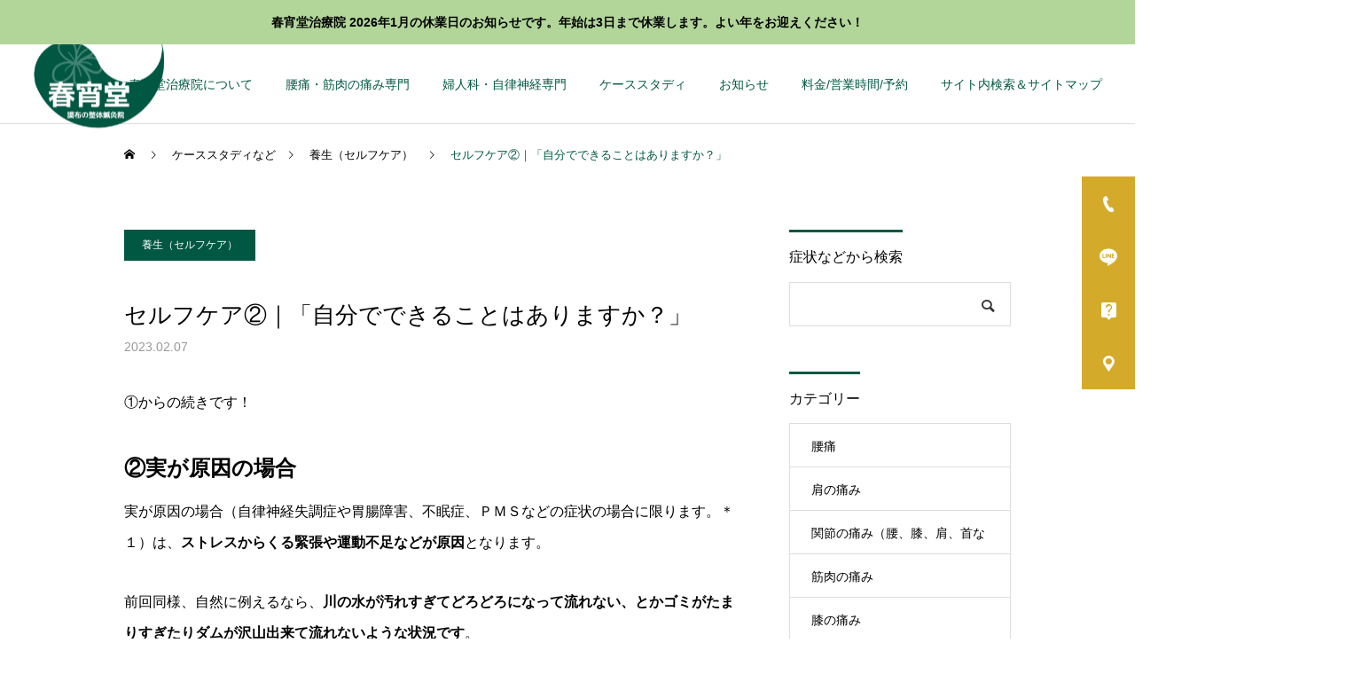

--- FILE ---
content_type: text/html; charset=UTF-8
request_url: https://syunsyodo.com/self-care2/
body_size: 98144
content:
<!DOCTYPE html>
<html class="pc" lang="ja">
<head>
<meta charset="UTF-8">
<!--[if IE]><meta http-equiv="X-UA-Compatible" content="IE=edge"><![endif]-->
<meta name="viewport" content="width=device-width">
<title>セルフケア②自分でできることはありますか？</title>
<meta name="description" content="セルフメンテナンスを希望される方は多いです。治療はお金もかかりますし、時間も割かなければならない。だから自分でどうにかしたい、と思うのは当然。セルフケアでは運動が一番なのです！">
<link rel="pingback" href="https://syunsyodo.com/xmlrpc.php">
<link rel="shortcut icon" href="https://syunsyodo.com/wp-content/uploads/2021/03/logo-4.png">
<meta name='robots' content='max-image-preview:large' />
<link rel="alternate" type="application/rss+xml" title="鍼灸・整体・骨盤調整なら調布の春宵堂治療院 &raquo; フィード" href="https://syunsyodo.com/feed/" />
<link rel="alternate" type="application/rss+xml" title="鍼灸・整体・骨盤調整なら調布の春宵堂治療院 &raquo; コメントフィード" href="https://syunsyodo.com/comments/feed/" />
<link rel="alternate" type="application/rss+xml" title="鍼灸・整体・骨盤調整なら調布の春宵堂治療院 &raquo; セルフケア②｜「自分でできることはありますか？」 のコメントのフィード" href="https://syunsyodo.com/self-care2/feed/" />
<link rel="alternate" title="oEmbed (JSON)" type="application/json+oembed" href="https://syunsyodo.com/wp-json/oembed/1.0/embed?url=https%3A%2F%2Fsyunsyodo.com%2Fself-care2%2F" />
<link rel="alternate" title="oEmbed (XML)" type="text/xml+oembed" href="https://syunsyodo.com/wp-json/oembed/1.0/embed?url=https%3A%2F%2Fsyunsyodo.com%2Fself-care2%2F&#038;format=xml" />
<style id='wp-img-auto-sizes-contain-inline-css' type='text/css'>
img:is([sizes=auto i],[sizes^="auto," i]){contain-intrinsic-size:3000px 1500px}
/*# sourceURL=wp-img-auto-sizes-contain-inline-css */
</style>
<link rel='stylesheet' id='style-css' href='https://syunsyodo.com/wp-content/themes/cure_tcd082/style.css?ver=2.7' type='text/css' media='all' />
<style id='wp-block-library-inline-css' type='text/css'>
:root{--wp-block-synced-color:#7a00df;--wp-block-synced-color--rgb:122,0,223;--wp-bound-block-color:var(--wp-block-synced-color);--wp-editor-canvas-background:#ddd;--wp-admin-theme-color:#007cba;--wp-admin-theme-color--rgb:0,124,186;--wp-admin-theme-color-darker-10:#006ba1;--wp-admin-theme-color-darker-10--rgb:0,107,160.5;--wp-admin-theme-color-darker-20:#005a87;--wp-admin-theme-color-darker-20--rgb:0,90,135;--wp-admin-border-width-focus:2px}@media (min-resolution:192dpi){:root{--wp-admin-border-width-focus:1.5px}}.wp-element-button{cursor:pointer}:root .has-very-light-gray-background-color{background-color:#eee}:root .has-very-dark-gray-background-color{background-color:#313131}:root .has-very-light-gray-color{color:#eee}:root .has-very-dark-gray-color{color:#313131}:root .has-vivid-green-cyan-to-vivid-cyan-blue-gradient-background{background:linear-gradient(135deg,#00d084,#0693e3)}:root .has-purple-crush-gradient-background{background:linear-gradient(135deg,#34e2e4,#4721fb 50%,#ab1dfe)}:root .has-hazy-dawn-gradient-background{background:linear-gradient(135deg,#faaca8,#dad0ec)}:root .has-subdued-olive-gradient-background{background:linear-gradient(135deg,#fafae1,#67a671)}:root .has-atomic-cream-gradient-background{background:linear-gradient(135deg,#fdd79a,#004a59)}:root .has-nightshade-gradient-background{background:linear-gradient(135deg,#330968,#31cdcf)}:root .has-midnight-gradient-background{background:linear-gradient(135deg,#020381,#2874fc)}:root{--wp--preset--font-size--normal:16px;--wp--preset--font-size--huge:42px}.has-regular-font-size{font-size:1em}.has-larger-font-size{font-size:2.625em}.has-normal-font-size{font-size:var(--wp--preset--font-size--normal)}.has-huge-font-size{font-size:var(--wp--preset--font-size--huge)}.has-text-align-center{text-align:center}.has-text-align-left{text-align:left}.has-text-align-right{text-align:right}.has-fit-text{white-space:nowrap!important}#end-resizable-editor-section{display:none}.aligncenter{clear:both}.items-justified-left{justify-content:flex-start}.items-justified-center{justify-content:center}.items-justified-right{justify-content:flex-end}.items-justified-space-between{justify-content:space-between}.screen-reader-text{border:0;clip-path:inset(50%);height:1px;margin:-1px;overflow:hidden;padding:0;position:absolute;width:1px;word-wrap:normal!important}.screen-reader-text:focus{background-color:#ddd;clip-path:none;color:#444;display:block;font-size:1em;height:auto;left:5px;line-height:normal;padding:15px 23px 14px;text-decoration:none;top:5px;width:auto;z-index:100000}html :where(.has-border-color){border-style:solid}html :where([style*=border-top-color]){border-top-style:solid}html :where([style*=border-right-color]){border-right-style:solid}html :where([style*=border-bottom-color]){border-bottom-style:solid}html :where([style*=border-left-color]){border-left-style:solid}html :where([style*=border-width]){border-style:solid}html :where([style*=border-top-width]){border-top-style:solid}html :where([style*=border-right-width]){border-right-style:solid}html :where([style*=border-bottom-width]){border-bottom-style:solid}html :where([style*=border-left-width]){border-left-style:solid}html :where(img[class*=wp-image-]){height:auto;max-width:100%}:where(figure){margin:0 0 1em}html :where(.is-position-sticky){--wp-admin--admin-bar--position-offset:var(--wp-admin--admin-bar--height,0px)}@media screen and (max-width:600px){html :where(.is-position-sticky){--wp-admin--admin-bar--position-offset:0px}}

/*# sourceURL=wp-block-library-inline-css */
</style><style id='global-styles-inline-css' type='text/css'>
:root{--wp--preset--aspect-ratio--square: 1;--wp--preset--aspect-ratio--4-3: 4/3;--wp--preset--aspect-ratio--3-4: 3/4;--wp--preset--aspect-ratio--3-2: 3/2;--wp--preset--aspect-ratio--2-3: 2/3;--wp--preset--aspect-ratio--16-9: 16/9;--wp--preset--aspect-ratio--9-16: 9/16;--wp--preset--color--black: #000000;--wp--preset--color--cyan-bluish-gray: #abb8c3;--wp--preset--color--white: #ffffff;--wp--preset--color--pale-pink: #f78da7;--wp--preset--color--vivid-red: #cf2e2e;--wp--preset--color--luminous-vivid-orange: #ff6900;--wp--preset--color--luminous-vivid-amber: #fcb900;--wp--preset--color--light-green-cyan: #7bdcb5;--wp--preset--color--vivid-green-cyan: #00d084;--wp--preset--color--pale-cyan-blue: #8ed1fc;--wp--preset--color--vivid-cyan-blue: #0693e3;--wp--preset--color--vivid-purple: #9b51e0;--wp--preset--gradient--vivid-cyan-blue-to-vivid-purple: linear-gradient(135deg,rgb(6,147,227) 0%,rgb(155,81,224) 100%);--wp--preset--gradient--light-green-cyan-to-vivid-green-cyan: linear-gradient(135deg,rgb(122,220,180) 0%,rgb(0,208,130) 100%);--wp--preset--gradient--luminous-vivid-amber-to-luminous-vivid-orange: linear-gradient(135deg,rgb(252,185,0) 0%,rgb(255,105,0) 100%);--wp--preset--gradient--luminous-vivid-orange-to-vivid-red: linear-gradient(135deg,rgb(255,105,0) 0%,rgb(207,46,46) 100%);--wp--preset--gradient--very-light-gray-to-cyan-bluish-gray: linear-gradient(135deg,rgb(238,238,238) 0%,rgb(169,184,195) 100%);--wp--preset--gradient--cool-to-warm-spectrum: linear-gradient(135deg,rgb(74,234,220) 0%,rgb(151,120,209) 20%,rgb(207,42,186) 40%,rgb(238,44,130) 60%,rgb(251,105,98) 80%,rgb(254,248,76) 100%);--wp--preset--gradient--blush-light-purple: linear-gradient(135deg,rgb(255,206,236) 0%,rgb(152,150,240) 100%);--wp--preset--gradient--blush-bordeaux: linear-gradient(135deg,rgb(254,205,165) 0%,rgb(254,45,45) 50%,rgb(107,0,62) 100%);--wp--preset--gradient--luminous-dusk: linear-gradient(135deg,rgb(255,203,112) 0%,rgb(199,81,192) 50%,rgb(65,88,208) 100%);--wp--preset--gradient--pale-ocean: linear-gradient(135deg,rgb(255,245,203) 0%,rgb(182,227,212) 50%,rgb(51,167,181) 100%);--wp--preset--gradient--electric-grass: linear-gradient(135deg,rgb(202,248,128) 0%,rgb(113,206,126) 100%);--wp--preset--gradient--midnight: linear-gradient(135deg,rgb(2,3,129) 0%,rgb(40,116,252) 100%);--wp--preset--font-size--small: 13px;--wp--preset--font-size--medium: 20px;--wp--preset--font-size--large: 36px;--wp--preset--font-size--x-large: 42px;--wp--preset--spacing--20: 0.44rem;--wp--preset--spacing--30: 0.67rem;--wp--preset--spacing--40: 1rem;--wp--preset--spacing--50: 1.5rem;--wp--preset--spacing--60: 2.25rem;--wp--preset--spacing--70: 3.38rem;--wp--preset--spacing--80: 5.06rem;--wp--preset--shadow--natural: 6px 6px 9px rgba(0, 0, 0, 0.2);--wp--preset--shadow--deep: 12px 12px 50px rgba(0, 0, 0, 0.4);--wp--preset--shadow--sharp: 6px 6px 0px rgba(0, 0, 0, 0.2);--wp--preset--shadow--outlined: 6px 6px 0px -3px rgb(255, 255, 255), 6px 6px rgb(0, 0, 0);--wp--preset--shadow--crisp: 6px 6px 0px rgb(0, 0, 0);}:where(.is-layout-flex){gap: 0.5em;}:where(.is-layout-grid){gap: 0.5em;}body .is-layout-flex{display: flex;}.is-layout-flex{flex-wrap: wrap;align-items: center;}.is-layout-flex > :is(*, div){margin: 0;}body .is-layout-grid{display: grid;}.is-layout-grid > :is(*, div){margin: 0;}:where(.wp-block-columns.is-layout-flex){gap: 2em;}:where(.wp-block-columns.is-layout-grid){gap: 2em;}:where(.wp-block-post-template.is-layout-flex){gap: 1.25em;}:where(.wp-block-post-template.is-layout-grid){gap: 1.25em;}.has-black-color{color: var(--wp--preset--color--black) !important;}.has-cyan-bluish-gray-color{color: var(--wp--preset--color--cyan-bluish-gray) !important;}.has-white-color{color: var(--wp--preset--color--white) !important;}.has-pale-pink-color{color: var(--wp--preset--color--pale-pink) !important;}.has-vivid-red-color{color: var(--wp--preset--color--vivid-red) !important;}.has-luminous-vivid-orange-color{color: var(--wp--preset--color--luminous-vivid-orange) !important;}.has-luminous-vivid-amber-color{color: var(--wp--preset--color--luminous-vivid-amber) !important;}.has-light-green-cyan-color{color: var(--wp--preset--color--light-green-cyan) !important;}.has-vivid-green-cyan-color{color: var(--wp--preset--color--vivid-green-cyan) !important;}.has-pale-cyan-blue-color{color: var(--wp--preset--color--pale-cyan-blue) !important;}.has-vivid-cyan-blue-color{color: var(--wp--preset--color--vivid-cyan-blue) !important;}.has-vivid-purple-color{color: var(--wp--preset--color--vivid-purple) !important;}.has-black-background-color{background-color: var(--wp--preset--color--black) !important;}.has-cyan-bluish-gray-background-color{background-color: var(--wp--preset--color--cyan-bluish-gray) !important;}.has-white-background-color{background-color: var(--wp--preset--color--white) !important;}.has-pale-pink-background-color{background-color: var(--wp--preset--color--pale-pink) !important;}.has-vivid-red-background-color{background-color: var(--wp--preset--color--vivid-red) !important;}.has-luminous-vivid-orange-background-color{background-color: var(--wp--preset--color--luminous-vivid-orange) !important;}.has-luminous-vivid-amber-background-color{background-color: var(--wp--preset--color--luminous-vivid-amber) !important;}.has-light-green-cyan-background-color{background-color: var(--wp--preset--color--light-green-cyan) !important;}.has-vivid-green-cyan-background-color{background-color: var(--wp--preset--color--vivid-green-cyan) !important;}.has-pale-cyan-blue-background-color{background-color: var(--wp--preset--color--pale-cyan-blue) !important;}.has-vivid-cyan-blue-background-color{background-color: var(--wp--preset--color--vivid-cyan-blue) !important;}.has-vivid-purple-background-color{background-color: var(--wp--preset--color--vivid-purple) !important;}.has-black-border-color{border-color: var(--wp--preset--color--black) !important;}.has-cyan-bluish-gray-border-color{border-color: var(--wp--preset--color--cyan-bluish-gray) !important;}.has-white-border-color{border-color: var(--wp--preset--color--white) !important;}.has-pale-pink-border-color{border-color: var(--wp--preset--color--pale-pink) !important;}.has-vivid-red-border-color{border-color: var(--wp--preset--color--vivid-red) !important;}.has-luminous-vivid-orange-border-color{border-color: var(--wp--preset--color--luminous-vivid-orange) !important;}.has-luminous-vivid-amber-border-color{border-color: var(--wp--preset--color--luminous-vivid-amber) !important;}.has-light-green-cyan-border-color{border-color: var(--wp--preset--color--light-green-cyan) !important;}.has-vivid-green-cyan-border-color{border-color: var(--wp--preset--color--vivid-green-cyan) !important;}.has-pale-cyan-blue-border-color{border-color: var(--wp--preset--color--pale-cyan-blue) !important;}.has-vivid-cyan-blue-border-color{border-color: var(--wp--preset--color--vivid-cyan-blue) !important;}.has-vivid-purple-border-color{border-color: var(--wp--preset--color--vivid-purple) !important;}.has-vivid-cyan-blue-to-vivid-purple-gradient-background{background: var(--wp--preset--gradient--vivid-cyan-blue-to-vivid-purple) !important;}.has-light-green-cyan-to-vivid-green-cyan-gradient-background{background: var(--wp--preset--gradient--light-green-cyan-to-vivid-green-cyan) !important;}.has-luminous-vivid-amber-to-luminous-vivid-orange-gradient-background{background: var(--wp--preset--gradient--luminous-vivid-amber-to-luminous-vivid-orange) !important;}.has-luminous-vivid-orange-to-vivid-red-gradient-background{background: var(--wp--preset--gradient--luminous-vivid-orange-to-vivid-red) !important;}.has-very-light-gray-to-cyan-bluish-gray-gradient-background{background: var(--wp--preset--gradient--very-light-gray-to-cyan-bluish-gray) !important;}.has-cool-to-warm-spectrum-gradient-background{background: var(--wp--preset--gradient--cool-to-warm-spectrum) !important;}.has-blush-light-purple-gradient-background{background: var(--wp--preset--gradient--blush-light-purple) !important;}.has-blush-bordeaux-gradient-background{background: var(--wp--preset--gradient--blush-bordeaux) !important;}.has-luminous-dusk-gradient-background{background: var(--wp--preset--gradient--luminous-dusk) !important;}.has-pale-ocean-gradient-background{background: var(--wp--preset--gradient--pale-ocean) !important;}.has-electric-grass-gradient-background{background: var(--wp--preset--gradient--electric-grass) !important;}.has-midnight-gradient-background{background: var(--wp--preset--gradient--midnight) !important;}.has-small-font-size{font-size: var(--wp--preset--font-size--small) !important;}.has-medium-font-size{font-size: var(--wp--preset--font-size--medium) !important;}.has-large-font-size{font-size: var(--wp--preset--font-size--large) !important;}.has-x-large-font-size{font-size: var(--wp--preset--font-size--x-large) !important;}
/*# sourceURL=global-styles-inline-css */
</style>

<style id='classic-theme-styles-inline-css' type='text/css'>
/*! This file is auto-generated */
.wp-block-button__link{color:#fff;background-color:#32373c;border-radius:9999px;box-shadow:none;text-decoration:none;padding:calc(.667em + 2px) calc(1.333em + 2px);font-size:1.125em}.wp-block-file__button{background:#32373c;color:#fff;text-decoration:none}
/*# sourceURL=/wp-includes/css/classic-themes.min.css */
</style>
<style id='wp-block-paragraph-inline-css' type='text/css'>
.is-small-text{font-size:.875em}.is-regular-text{font-size:1em}.is-large-text{font-size:2.25em}.is-larger-text{font-size:3em}.has-drop-cap:not(:focus):first-letter{float:left;font-size:8.4em;font-style:normal;font-weight:100;line-height:.68;margin:.05em .1em 0 0;text-transform:uppercase}body.rtl .has-drop-cap:not(:focus):first-letter{float:none;margin-left:.1em}p.has-drop-cap.has-background{overflow:hidden}:root :where(p.has-background){padding:1.25em 2.375em}:where(p.has-text-color:not(.has-link-color)) a{color:inherit}p.has-text-align-left[style*="writing-mode:vertical-lr"],p.has-text-align-right[style*="writing-mode:vertical-rl"]{rotate:180deg}
/*# sourceURL=https://syunsyodo.com/wp-includes/blocks/paragraph/style.min.css */
</style>
<style id='wp-block-heading-inline-css' type='text/css'>
h1:where(.wp-block-heading).has-background,h2:where(.wp-block-heading).has-background,h3:where(.wp-block-heading).has-background,h4:where(.wp-block-heading).has-background,h5:where(.wp-block-heading).has-background,h6:where(.wp-block-heading).has-background{padding:1.25em 2.375em}h1.has-text-align-left[style*=writing-mode]:where([style*=vertical-lr]),h1.has-text-align-right[style*=writing-mode]:where([style*=vertical-rl]),h2.has-text-align-left[style*=writing-mode]:where([style*=vertical-lr]),h2.has-text-align-right[style*=writing-mode]:where([style*=vertical-rl]),h3.has-text-align-left[style*=writing-mode]:where([style*=vertical-lr]),h3.has-text-align-right[style*=writing-mode]:where([style*=vertical-rl]),h4.has-text-align-left[style*=writing-mode]:where([style*=vertical-lr]),h4.has-text-align-right[style*=writing-mode]:where([style*=vertical-rl]),h5.has-text-align-left[style*=writing-mode]:where([style*=vertical-lr]),h5.has-text-align-right[style*=writing-mode]:where([style*=vertical-rl]),h6.has-text-align-left[style*=writing-mode]:where([style*=vertical-lr]),h6.has-text-align-right[style*=writing-mode]:where([style*=vertical-rl]){rotate:180deg}
/*# sourceURL=https://syunsyodo.com/wp-includes/blocks/heading/style.min.css */
</style>
<script type="text/javascript" src="https://syunsyodo.com/wp-includes/js/jquery/jquery.min.js?ver=3.7.1" id="jquery-core-js"></script>
<script type="text/javascript" src="https://syunsyodo.com/wp-includes/js/jquery/jquery-migrate.min.js?ver=3.4.1" id="jquery-migrate-js"></script>
<link rel="https://api.w.org/" href="https://syunsyodo.com/wp-json/" /><link rel="alternate" title="JSON" type="application/json" href="https://syunsyodo.com/wp-json/wp/v2/posts/1011" /><link rel="canonical" href="https://syunsyodo.com/self-care2/" />
<link rel='shortlink' href='https://syunsyodo.com/?p=1011' />
<meta name="generator" content="performance-lab 4.0.1; plugins: ">

<link rel="stylesheet" href="https://syunsyodo.com/wp-content/themes/cure_tcd082/css/design-plus.css?ver=2.7">
<link rel="stylesheet" href="https://syunsyodo.com/wp-content/themes/cure_tcd082/css/sns-botton.css?ver=2.7">
<link rel="stylesheet" media="screen and (max-width:1251px)" href="https://syunsyodo.com/wp-content/themes/cure_tcd082/css/responsive.css?ver=2.7">
<link rel="stylesheet" media="screen and (max-width:1251px)" href="https://syunsyodo.com/wp-content/themes/cure_tcd082/css/footer-bar.css?ver=2.7">

<script src="https://syunsyodo.com/wp-content/themes/cure_tcd082/js/jquery.easing.1.4.js?ver=2.7"></script>
<script src="https://syunsyodo.com/wp-content/themes/cure_tcd082/js/jscript.js?ver=2.7"></script>
<script src="https://syunsyodo.com/wp-content/themes/cure_tcd082/js/comment.js?ver=2.7"></script>

<link rel="stylesheet" href="https://syunsyodo.com/wp-content/themes/cure_tcd082/js/simplebar.css?ver=2.7">
<script src="https://syunsyodo.com/wp-content/themes/cure_tcd082/js/simplebar.min.js?ver=2.7"></script>


<script src="https://syunsyodo.com/wp-content/themes/cure_tcd082/js/header_fix.js?ver=2.7"></script>
<script src="https://syunsyodo.com/wp-content/themes/cure_tcd082/js/header_fix_mobile.js?ver=2.7"></script>



<style type="text/css">

body, input, textarea { font-family: Arial, "Hiragino Kaku Gothic ProN", "ヒラギノ角ゴ ProN W3", "メイリオ", Meiryo, sans-serif; }

.rich_font, .p-vertical { font-family: Arial, "Hiragino Kaku Gothic ProN", "ヒラギノ角ゴ ProN W3", "メイリオ", Meiryo, sans-serif; }

.rich_font_type1 { font-family: Arial, "Hiragino Kaku Gothic ProN", "ヒラギノ角ゴ ProN W3", "メイリオ", Meiryo, sans-serif; }
.rich_font_type2 { font-family: Arial, "Hiragino Sans", "ヒラギノ角ゴ ProN", "Hiragino Kaku Gothic ProN", "游ゴシック", YuGothic, "メイリオ", Meiryo, sans-serif; font-weight:500; }
.rich_font_type3 { font-family: "Times New Roman" , "游明朝" , "Yu Mincho" , "游明朝体" , "YuMincho" , "ヒラギノ明朝 Pro W3" , "Hiragino Mincho Pro" , "HiraMinProN-W3" , "HGS明朝E" , "ＭＳ Ｐ明朝" , "MS PMincho" , serif; font-weight:500; }

.post_content, #next_prev_post { font-family: Arial, "Hiragino Kaku Gothic ProN", "ヒラギノ角ゴ ProN W3", "メイリオ", Meiryo, sans-serif; }
.widget_headline, .widget_block .wp-block-heading { font-family: Arial, "Hiragino Kaku Gothic ProN", "ヒラギノ角ゴ ProN W3", "メイリオ", Meiryo, sans-serif; }

#header { background:#ffffff; }
body.home #header.active { background:#ffffff; }
#side_button a { background:#d4aa2a; }
#side_button a:hover { background:#005842; }
#side_button .num1:before { color:#ffffff; }
#side_button .num2:before { color:#ffffff; }
#side_button .num3:before { color:#ffffff; }
#side_button .num4:before { color:#ffffff; }
body.home #header_logo .logo a, body.home #global_menu > ul > li > a { color:#ffffff; }
body.home #header_logo .logo a:hover, body.home #global_menu > ul > li > a:hover, #global_menu > ul > li.active > a, #global_menu > ul > li.active_button > a { color:#005842 !important; }
body.home #header.active #header_logo .logo a, #global_menu > ul > li > a, body.home #header.active #global_menu > ul > li > a { color:#005842; }
#global_menu ul ul a { color:#ffffff; background:#699232; }
#global_menu ul ul a:hover { background:#005842; }
body.home #menu_button span { background:#ffffff; }
#menu_button span { background:#000; }
#menu_button:hover span { background:#005842 !important; }
#drawer_menu { background:#005842; }
#mobile_menu a, .mobile #lang_button a { color:#ffffff; background:#005842; border-bottom:1px solid #444444; }
#mobile_menu li li a { color:#ffffff; background:#007550; }
#mobile_menu a:hover, #drawer_menu .close_button:hover, #mobile_menu .child_menu_button:hover, .mobile #lang_button a:hover { color:#ffffff; background:#d4aa2a; }
#mobile_menu li li a:hover { color:#ffffff; }
.megamenu_service_list { background:#699232; }
.megamenu_service_list .headline { font-size:16px; }
.megamenu_service_list .title { font-size:14px; }
.megamenu_blog_list { background:#699232; }
.megamenu_blog_list .title { font-size:14px; }
#header_message { background:#b2d69a; color:#000000; }
#close_header_message:before { color:#000000; }
#footer_banner .title { font-size:14px; }
#footer .service_list, #footer .service_list a { color:#ffffff; }
#footer_contact .link_button a { color:#ffffff; background:#005842; }
#footer_contact .link_button a:hover { color:#ffffff; background:#d4aa2a; }
#footer_tel .tel_number .icon:before { color:#005842; }
#footer_schedule { font-size:13px; border-color:#005842; }
#footer_schedule td { border-color:#005842; color:#005842; }
.footer_info { font-size:16px; }
#return_top a:before { color:#ffffff; }
#return_top a { background:#d4aa2a; }
#return_top a:hover { background:#005842; }
@media screen and (max-width:750px) {
  #footer_banner .title { font-size:12px; }
  .footer_info { font-size:14px; }
  #footer_schedule { font-size:12px; }
}

.author_profile a.avatar img, .animate_image img, .animate_background .image, #recipe_archive .blur_image {
  width:100%; height:auto;
  -webkit-transition: transform  0.75s ease;
  transition: transform  0.75s ease;
}
.author_profile a.avatar:hover img, .animate_image:hover img, .animate_background:hover .image, #recipe_archive a:hover .blur_image {
  -webkit-transform: scale(1.2);
  transform: scale(1.2);
}



a { color:#000; }

a:hover, #header_logo a:hover, #global_menu > ul > li.current-menu-item > a, .megamenu_blog_list a:hover .title, #footer a:hover, #footer_social_link li a:hover:before, #bread_crumb a:hover, #bread_crumb li.home a:hover:after, #bread_crumb, #bread_crumb li.last, #next_prev_post a:hover,
.megamenu_blog_slider a:hover , .megamenu_blog_slider .category a:hover, .megamenu_blog_slider_wrap .carousel_arrow:hover:before, .megamenu_menu_list .carousel_arrow:hover:before, .single_copy_title_url_btn:hover,
.p-dropdown__list li a:hover, .p-dropdown__title:hover, .p-dropdown__title:hover:after, .p-dropdown__title:hover:after, .p-dropdown__list li a:hover, .p-dropdown__list .child_menu_button:hover, .tcdw_search_box_widget .search_area .search_button:hover:before,
#index_news a .date, #index_news_slider a:hover .title, .tcd_category_list a:hover, .tcd_category_list .child_menu_button:hover, .styled_post_list1 a:hover .title,
#post_title_area .post_meta a:hover, #single_author_title_area .author_link li a:hover:before, .author_profile a:hover, .author_profile .author_link li a:hover:before, #post_meta_bottom a:hover, .cardlink_title a:hover, .comment a:hover, .comment_form_wrapper a:hover, #searchform .submit_button:hover:before
  { color: #005842; }

#comment_tab li.active a, #submit_comment:hover, #cancel_comment_reply a:hover, #wp-calendar #prev a:hover, #wp-calendar #next a:hover, #wp-calendar td a:hover,
#post_pagination p, #post_pagination a:hover, #p_readmore .button:hover, .page_navi a:hover, .page_navi span.current, #post_pagination a:hover,.c-pw__btn:hover, #post_pagination a:hover, #comment_tab li a:hover,
.post_slider_widget .slick-dots button:hover::before, .post_slider_widget .slick-dots .slick-active button::before
  { background-color: #005842; }

.widget_headline, #comment_textarea textarea:focus, .c-pw__box-input:focus, .page_navi a:hover, .page_navi span.current, #post_pagination p, #post_pagination a:hover
  { border-color: #005842; }

.post_content a, .custom-html-widget a { color:#005842; }
.post_content a:hover, .custom-html-widget a:hover { color:#699232; }
.cat_id_101 a { color:#ffffff !important; background:#d4aa2a !important; }
.cat_id_101 a:hover { color:#ffffff !important; background:#005842 !important; }
.cat_id_109 a { color:#ffffff !important; background:#d4aa2a !important; }
.cat_id_109 a:hover { color:#ffffff !important; background:#005842 !important; }
.cat_id_2 a { color:#ffffff !important; background:#d4aa2a !important; }
.cat_id_2 a:hover { color:#ffffff !important; background:#005842 !important; }
.cat_id_78 a { color:#ffffff !important; background:#d4aa2a !important; }
.cat_id_78 a:hover { color:#ffffff !important; background:#005842 !important; }
.cat_id_110 a { color:#ffffff !important; background:#d4aa2a !important; }
.cat_id_110 a:hover { color:#ffffff !important; background:#005842 !important; }
.cat_id_111 a { color:#ffffff !important; background:#d4aa2a !important; }
.cat_id_111 a:hover { color:#ffffff !important; background:#005842 !important; }
.cat_id_112 a { color:#ffffff !important; background:#d4aa2a !important; }
.cat_id_112 a:hover { color:#ffffff !important; background:#005842 !important; }
.cat_id_3 a { color:#ffffff !important; background:#d4aa2a !important; }
.cat_id_3 a:hover { color:#ffffff !important; background:#005842 !important; }
.cat_id_122 a { color:#ffffff !important; background:#005842 !important; }
.cat_id_122 a:hover { color:#ffffff !important; background:#d4aa2a !important; }
.cat_id_39 a { color:#ffffff !important; background:#d4aa2a !important; }
.cat_id_39 a:hover { color:#ffffff !important; background:#005842 !important; }
.cat_id_121 a { color:#ffffff !important; background:#d4aa2a !important; }
.cat_id_121 a:hover { color:#ffffff !important; background:#005842 !important; }
.cat_id_1 a { color:#ffffff !important; background:#d4aa2a !important; }
.cat_id_1 a:hover { color:#ffffff !important; background:#005842 !important; }
.cat_id_37 a { color:#ffffff !important; background:#d4aa2a !important; }
.cat_id_37 a:hover { color:#ffffff !important; background:#005842 !important; }
.cat_id_36 a { color:#ffffff !important; background:#d4aa2a !important; }
.cat_id_36 a:hover { color:#ffffff !important; background:#005842 !important; }
.cat_id_4 a { color:#ffffff !important; background:#005842 !important; }
.cat_id_4 a:hover { color:#ffffff !important; background:#d4aa2a !important; }
.cat_id_84 a { color:#ffffff !important; background:#005842 !important; }
.cat_id_84 a:hover { color:#ffffff !important; background:#d4aa2a !important; }
.cat_id_38 a { color:#ffffff !important; background:#d4aa2a !important; }
.cat_id_38 a:hover { color:#ffffff !important; background:#005842 !important; }
.styled_h2 {
  font-size:22px !important; text-align:left; color:#005842;   border-top:2px solid #005842;
  border-bottom:2px solid #005842;
  border-left:0px solid #005842;
  border-right:0px solid #005842;
  padding:30px 0px 30px 0px !important;
  margin:0px 0px 30px !important;
}
.styled_h3 {
  font-size:20px !important; text-align:left; color:#005842;   border-top:0px solid #005842;
  border-bottom:1px solid #005842;
  border-left:0px solid #005842;
  border-right:0px solid #dddddd;
  padding:30px 0px 10px 20px !important;
  margin:0px 0px 30px !important;
}
.styled_h4 {
  font-size:18px !important; text-align:left; color:#005842;   border-top:0px solid #dddddd;
  border-bottom:0px solid #dddddd;
  border-left:2px solid #005842;
  border-right:0px solid #dddddd;
  padding:10px 0px 10px 15px !important;
  margin:0px 0px 30px !important;
}
.styled_h5 {
  font-size:16px !important; text-align:left; color:#000000;   border-top:0px solid #dddddd;
  border-bottom:0px solid #dddddd;
  border-left:0px solid #dddddd;
  border-right:0px solid #dddddd;
  padding:15px 15px 15px 15px !important;
  margin:0px 0px 30px !important;
}
.q_custom_button1 { background: #ffffff; color: #005842 !important; border-color: #005842 !important; }
.q_custom_button1:hover, .q_custom_button1:focus { background: #005842; color: #ffffff !important; border-color: #005842 !important; }
.q_custom_button2 { background: #535353; color: #ffffff !important; border-color: #535353 !important; }
.q_custom_button2:hover, .q_custom_button2:focus { background: #7d7d7d; color: #ffffff !important; border-color: #7d7d7d !important; }
.q_custom_button3 { background: #535353; color: #ffffff !important; border-color: #535353 !important; }
.q_custom_button3:hover, .q_custom_button3:focus { background: #7d7d7d; color: #ffffff !important; border-color: #7d7d7d !important; }
.speech_balloon_left1 .speach_balloon_text { background-color: #ffdfdf; border-color: #ffdfdf; color: #000000 }
.speech_balloon_left1 .speach_balloon_text::before { border-right-color: #ffdfdf }
.speech_balloon_left1 .speach_balloon_text::after { border-right-color: #ffdfdf }
.speech_balloon_left2 .speach_balloon_text { background-color: #ffffff; border-color: #ff5353; color: #000000 }
.speech_balloon_left2 .speach_balloon_text::before { border-right-color: #ff5353 }
.speech_balloon_left2 .speach_balloon_text::after { border-right-color: #ffffff }
.speech_balloon_right1 .speach_balloon_text { background-color: #ccf4ff; border-color: #ccf4ff; color: #000000 }
.speech_balloon_right1 .speach_balloon_text::before { border-left-color: #ccf4ff }
.speech_balloon_right1 .speach_balloon_text::after { border-left-color: #ccf4ff }
.speech_balloon_right2 .speach_balloon_text { background-color: #ffffff; border-color: #0789b5; color: #000000 }
.speech_balloon_right2 .speach_balloon_text::before { border-left-color: #0789b5 }
.speech_balloon_right2 .speach_balloon_text::after { border-left-color: #ffffff }
.qt_google_map .pb_googlemap_custom-overlay-inner { background:#000000; color:#ffffff; }
.qt_google_map .pb_googlemap_custom-overlay-inner::after { border-color:#000000 transparent transparent transparent; }
</style>

<style id="current-page-style" type="text/css">
#post_title_area .title { font-size:26px; }
#article .post_content { font-size:16px; }
#related_post .headline { font-size:18px; border-color:#005842; }
#comments .headline { font-size:18px; border-color:#005842; }
@media screen and (max-width:750px) {
  #post_title_area .title { font-size:18px; }
  #article .post_content { font-size:14px; }
  #related_post .headline { font-size:15px; }
  #comments .headline { font-size:16px; }
}
#site_loader_overlay.active #site_loader_animation {
  opacity:0;
  -webkit-transition: all 1.0s cubic-bezier(0.22, 1, 0.36, 1) 0s; transition: all 1.0s cubic-bezier(0.22, 1, 0.36, 1) 0s;
}
</style>

<script type="text/javascript">
jQuery(document).ready(function($){

  $('.megamenu_blog_slider').slick({
    infinite: true,
    dots: false,
    arrows: false,
    slidesToShow: 4,
    slidesToScroll: 1,
    swipeToSlide: true,
    touchThreshold: 20,
    adaptiveHeight: false,
    pauseOnHover: true,
    autoplay: false,
    fade: false,
    easing: 'easeOutExpo',
    speed: 700,
    autoplaySpeed: 5000
  });
  $('.megamenu_blog_list .prev_item').on('click', function() {
    $(this).closest('.megamenu_blog_list').find('.megamenu_blog_slider').slick('slickPrev');
  });
  $('.megamenu_blog_list .next_item').on('click', function() {
    $(this).closest('.megamenu_blog_list').find('.megamenu_blog_slider').slick('slickNext');
  });

});
</script>
<script type="text/javascript">
jQuery(document).ready(function($){
  var side_button_width = $("#side_button").width();
  $("#side_button").css('width',side_button_width + 'px').css('left','calc(100% - 60px)').css('opacity','1');
  $("#side_button").hover(function(){
     $(this).css('left','calc(100% - ' + side_button_width + 'px)');
  }, function(){
     $(this).css('left','calc(100% - 60px)');
  });

  var side_button_height = $("#side_button").height();
  var header_message_height = $('#header_message').innerHeight();
  if ($('#header_message').css('display') == 'none') {
    var header_message_height = '';
  }
  var winW = $(window).width();
  if( winW > 1251 ){
    $("#side_button").css('top', header_message_height + 149 + 'px');
  } else {
    $("#side_button").css('top', header_message_height + 157 + 'px');
  }
  $(window).on('resize', function(){
    var winW = $(window).width();
    if( winW > 1251 ){
      $("#side_button").css('top', header_message_height + 149 + 'px');
    } else {
      $("#side_button").css('top', header_message_height + 157 + 'px');
    }
  });
  var side_button_position = $('#side_button').offset();
  if(side_button_position){
    $(window).scroll(function () {
      if($(window).scrollTop() > side_button_position.top - 150) {
        $("#side_button").addClass('fixed');
      } else {
        $("#side_button").removeClass('fixed');
      }
    });
  }

});
</script>
<!-- Global site tag (gtag.js) - Google Analytics -->
<script async src="https://www.googletagmanager.com/gtag/js?id=G-SLPFVRV9KK"></script>
<script>
  window.dataLayer = window.dataLayer || [];
  function gtag(){dataLayer.push(arguments);}
  gtag('js', new Date());

  gtag('config', 'G-SLPFVRV9KK');
</script><noscript><style>.lazyload[data-src]{display:none !important;}</style></noscript><style>.lazyload{background-image:none !important;}.lazyload:before{background-image:none !important;}</style>		<style type="text/css" id="wp-custom-css">
			.box23 {
    position: relative;
    margin: 2em 0 2em 40px;
    padding: 8px 15px;
    background: #fffddc;
    border-radius: 30px;
}
.box23:before{font-family: FontAwesome;
    content: "\f111";
    position: absolute;
    font-size: 15px;
    left: -40px;
    bottom: 0;
    color: #fffdcc;
}
.box23:after{
    font-family: FontAwesome;
    content: "\f111";
    position: absolute;
    font-size: 23px;
    left: -23px;
    bottom: 0;
    color: #fffdcc;
}
.box23 p {
    margin: 0; 
    padding: 0;
}
.box25{
    position: relative;
    background: #DCE8B5;
    box-shadow: 0px 0px 0px 5px #DCE8B5;
    border: dashed 2px white;
    padding: 0.2em 0.5em;
    color: #454545;
}
.box25:after{
    position: absolute;
    content: '';
    right: -7px;
    top: -7px;
    border-width: 0 15px 15px 0;
    border-style: solid;
    border-color: #DCE8B5 #fff #DCE8B5;
    box-shadow: -1px 1px 1px rgba(0, 0, 0, 0.15);
}
.box25 p {
    margin: 0; 
    padding: 0;
}

.no-border-table,
.no-border-table th,
.no-border-table td {
  border: none !important;
}


		</style>
		<link rel='stylesheet' id='slick-style-css' href='https://syunsyodo.com/wp-content/themes/cure_tcd082/js/slick.css?ver=1.0.0' type='text/css' media='all' />
</head>
<body id="body" class="wp-singular post-template-default single single-post postid-1011 single-format-standard wp-embed-responsive wp-theme-cure_tcd082 layout_type1 use_header_fix use_mobile_header_fix">


<div id="container">

  <div id="header_message"  style="color:#000000;background-color:#b2d69a;">
    <a class="has_link" href="https://syunsyodo.com/news/holiday-202601/"  class="label">春宵堂治療院 2026年1月の休業日のお知らせです。年始は3日まで休業します。よい年をお迎えください！<br />
</a>
       </div>

 <header id="header">
    <div id="header_logo">
   <div class="logo">
 <a href="https://syunsyodo.com/" title="鍼灸・整体・骨盤調整なら調布の春宵堂治療院">
    <img class="pc_logo_image type1 lazyload" src="[data-uri]" alt="鍼灸・整体・骨盤調整なら調布の春宵堂治療院" title="鍼灸・整体・骨盤調整なら調布の春宵堂治療院" width="150" height="101" data-src="https://syunsyodo.com/wp-content/uploads/2021/04/logo-150-free.png?1769540673" decoding="async" data-eio-rwidth="150" data-eio-rheight="101" /><noscript><img class="pc_logo_image type1" src="https://syunsyodo.com/wp-content/uploads/2021/04/logo-150-free.png?1769540673" alt="鍼灸・整体・骨盤調整なら調布の春宵堂治療院" title="鍼灸・整体・骨盤調整なら調布の春宵堂治療院" width="150" height="101" data-eio="l" /></noscript>
  <img class="pc_logo_image type2 lazyload" src="[data-uri]" alt="鍼灸・整体・骨盤調整なら調布の春宵堂治療院" title="鍼灸・整体・骨盤調整なら調布の春宵堂治療院" width="150" height="101" data-src="https://syunsyodo.com/wp-content/uploads/2021/04/logo-150-free.png?1769540673" decoding="async" data-eio-rwidth="150" data-eio-rheight="101" /><noscript><img class="pc_logo_image type2" src="https://syunsyodo.com/wp-content/uploads/2021/04/logo-150-free.png?1769540673" alt="鍼灸・整体・骨盤調整なら調布の春宵堂治療院" title="鍼灸・整体・骨盤調整なら調布の春宵堂治療院" width="150" height="101" data-eio="l" /></noscript>      <img class="mobile_logo_image type1 lazyload" src="[data-uri]" alt="鍼灸・整体・骨盤調整なら調布の春宵堂治療院" title="鍼灸・整体・骨盤調整なら調布の春宵堂治療院" width="77" height="50" data-src="https://syunsyodo.com/wp-content/uploads/2021/04/春宵堂-8.png?1769540673" decoding="async" data-eio-rwidth="77" data-eio-rheight="50" /><noscript><img class="mobile_logo_image type1" src="https://syunsyodo.com/wp-content/uploads/2021/04/春宵堂-8.png?1769540673" alt="鍼灸・整体・骨盤調整なら調布の春宵堂治療院" title="鍼灸・整体・骨盤調整なら調布の春宵堂治療院" width="77" height="50" data-eio="l" /></noscript>
  <img class="mobile_logo_image type2 lazyload" src="[data-uri]" alt="鍼灸・整体・骨盤調整なら調布の春宵堂治療院" title="鍼灸・整体・骨盤調整なら調布の春宵堂治療院" width="77" height="50" data-src="https://syunsyodo.com/wp-content/uploads/2021/04/春宵堂-8.png?1769540673" decoding="async" data-eio-rwidth="77" data-eio-rheight="50" /><noscript><img class="mobile_logo_image type2" src="https://syunsyodo.com/wp-content/uploads/2021/04/春宵堂-8.png?1769540673" alt="鍼灸・整体・骨盤調整なら調布の春宵堂治療院" title="鍼灸・整体・骨盤調整なら調布の春宵堂治療院" width="77" height="50" data-eio="l" /></noscript>   </a>
</div>

  </div>
      <a id="menu_button" href="#"><span></span><span></span><span></span></a>
  <nav id="global_menu">
   <ul id="menu-new-%e3%82%b0%e3%83%ad%e3%83%bc%e3%83%90%e3%83%ab%e3%83%a1%e3%83%8b%e3%83%a5%e3%83%bc" class="menu"><li id="menu-item-1704" class="menu-item menu-item-type-post_type menu-item-object-page menu-item-has-children menu-item-1704 "><a href="https://syunsyodo.com/about-clinic/">春宵堂治療院について</a>
<ul class="sub-menu">
	<li id="menu-item-1703" class="menu-item menu-item-type-post_type menu-item-object-page menu-item-1703 "><a href="https://syunsyodo.com/price-reservation/">料金/営業時間/予約</a></li>
	<li id="menu-item-1706" class="menu-item menu-item-type-post_type menu-item-object-page menu-item-1706 "><a href="https://syunsyodo.com/about-clinic/flow/">予約から施術までの流れ</a></li>
	<li id="menu-item-2202" class="menu-item menu-item-type-post_type menu-item-object-page menu-item-2202 "><a href="https://syunsyodo.com/about-clinic/staff/">鍼灸師紹介</a></li>
	<li id="menu-item-1705" class="menu-item menu-item-type-post_type menu-item-object-page menu-item-1705 "><a href="https://syunsyodo.com/about-clinic/access/">アクセス</a></li>
	<li id="menu-item-1707" class="menu-item menu-item-type-post_type menu-item-object-page menu-item-1707 "><a href="https://syunsyodo.com/about-clinic/voice/">患者様の声・リンク</a></li>
	<li id="menu-item-2195" class="menu-item menu-item-type-custom menu-item-object-custom menu-item-2195 "><a href="https://syunsyodo.com/faq/">Ｑ ＆ Ａ</a></li>
</ul>
</li>
<li id="menu-item-1711" class="menu-item menu-item-type-custom menu-item-object-custom menu-item-1711 "><a href="https://syunsyodo.com/treatment/nakamura/">腰痛・筋肉の痛み専門</a></li>
<li id="menu-item-1712" class="menu-item menu-item-type-custom menu-item-object-custom menu-item-1712 "><a href="https://syunsyodo.com/treatment/motoyama/">婦人科・自律神経専門</a></li>
<li id="menu-item-1722" class="menu-item menu-item-type-post_type menu-item-object-page current_page_parent menu-item-has-children menu-item-1722 current-menu-item"><a href="https://syunsyodo.com/blogtop/">ケーススタディ</a>
<ul class="sub-menu">
	<li id="menu-item-2190" class="menu-item menu-item-type-custom menu-item-object-custom menu-item-2190 "><a href="https://syunsyodo.com/category/back-pain/">腰痛</a></li>
	<li id="menu-item-2191" class="menu-item menu-item-type-custom menu-item-object-custom menu-item-2191 "><a href="https://syunsyodo.com/category/shoulder/">肩の痛み</a></li>
	<li id="menu-item-2189" class="menu-item menu-item-type-custom menu-item-object-custom menu-item-2189 "><a href="https://syunsyodo.com/category/sports/">スポーツ障害</a></li>
	<li id="menu-item-2193" class="menu-item menu-item-type-custom menu-item-object-custom menu-item-2193 "><a href="https://syunsyodo.com/category/ladies/">女性特有の症状</a></li>
	<li id="menu-item-2192" class="menu-item menu-item-type-custom menu-item-object-custom menu-item-2192 "><a href="https://syunsyodo.com/category/jiritsu-related/">自律神経系</a></li>
	<li id="menu-item-2194" class="menu-item menu-item-type-custom menu-item-object-custom menu-item-2194 "><a href="https://syunsyodo.com/category/internal/">内臓系</a></li>
</ul>
</li>
<li id="menu-item-1736" class="menu-item menu-item-type-custom menu-item-object-custom menu-item-1736 "><a href="https://syunsyodo.com/news/">お知らせ</a></li>
<li id="menu-item-1713" class="menu-item menu-item-type-post_type menu-item-object-page menu-item-1713 "><a href="https://syunsyodo.com/price-reservation/">料金/営業時間/予約</a></li>
<li id="menu-item-1702" class="menu-item menu-item-type-post_type menu-item-object-page menu-item-1702 "><a href="https://syunsyodo.com/sitemap/">サイト内検索＆サイトマップ</a></li>
</ul>  </nav>
     </header>

  <div id="side_button" class="right">
    <div class="item num1 side_button_icon_tel"><a href="tel:08045766799">電話で予約/問合せ</a></div>
    <div class="item num2 side_button_icon_line"><a href="https://page.line.me/syunsyo-do?openQrModal=true" target="_blank">LINEで予約</a></div>
    <div class="item num3 side_button_icon_help"><a href="https://syunsyodo.com/price-reservation/" >料金・営業時間・予約について</a></div>
    <div class="item num4 side_button_icon_map"><a href="https://syunsyodo.com/access/" >アクセス</a></div>
   </div>
 
 <div id="bread_crumb" style="width:1000px;">
 <ul class="clearfix" itemscope itemtype="http://schema.org/BreadcrumbList">
 <li itemprop="itemListElement" itemscope itemtype="http://schema.org/ListItem" class="home"><a itemprop="item" href="https://syunsyodo.com/"><span itemprop="name">ホーム</span></a><meta itemprop="position" content="1"></li>
 <li itemprop="itemListElement" itemscope itemtype="http://schema.org/ListItem"><a itemprop="item" href="https://syunsyodo.com/blogtop/"><span itemprop="name">ケーススタディなど</span></a><meta itemprop="position" content="2"></li>
  <li class="category" itemprop="itemListElement" itemscope itemtype="http://schema.org/ListItem">
    <a itemprop="item" href="https://syunsyodo.com/category/self-maintenance/"><span itemprop="name">養生（セルフケア）</span></a>
    <meta itemprop="position" content="3">
 </li>
  <li class="last" itemprop="itemListElement" itemscope itemtype="http://schema.org/ListItem"><span itemprop="name">セルフケア②｜「自分でできることはありますか？」</span><meta itemprop="position" content="4"></li>
 </ul>
</div>

<div id="main_contents" class="clearfix">

 <div id="main_col">

  
  <article id="article">

   
      <div id="post_title_area" class="no_image">
            <p class="category cat_id_4"><a href="https://syunsyodo.com/category/self-maintenance/">養生（セルフケア）</a></p>
            <h1 class="title rich_font_type2 entry-title">セルフケア②｜「自分でできることはありますか？」</h1>
    <ul id="single_meta" class="clearfix">
        <li class="date"><time class="entry-date updated" datetime="2024-08-30T15:17:35+09:00">2023.02.07</time></li>
            </ul>
   </div>

   
   
   
   
      <div class="post_content clearfix">
    
<p>①からの続きです！</p>



<h2 class="wp-block-heading">②実が原因の場合</h2>



<p>実が原因の場合（自律神経失調症や胃腸障害、不眠症、ＰＭＳなどの症状の場合に限ります。＊１）は、<strong>ストレスからくる緊張や運動不足などが原因</strong>となります。</p>



<p>前回同様、自然に例えるなら、<strong>川の水が汚れすぎてどろどろになって流れない、とかゴミがたまりすぎたりダムが沢山出来て流れないような状況です</strong>。</p>



<p>漢方では便や尿を出したり発散させるようなお薬が出るでしょうし、針灸的には緊張を取っていく施術になります。</p>



<p>この場合も、セルフケアでは運動が有効です。長めのお散歩、登山やジョギングも良いでしょう<strong>。</strong></p>



<p><strong>運動することで緊張がほぐれ、発散できるのです。針灸やマッサージ、漢方薬と同様の、時にはそれ以上の効果が出るでしょう</strong>。</p>



<p>運動することで、川の水が浄化され、流れが速くなって塞き止めている障害物を流してくれるのです。</p>



<p>ただ、緊張が強すぎると運動のし始めはほぐれるまで逆に辛く感じてしまう場合もありますので注意して下さい。運動による爽快感が出るのに時間がかかることもあるので、すぐにやめてしまわないことが大切です。</p>



<h2 class="wp-block-heading">運動は苦手で･･･</h2>



<p>実は私は学生時代体育が苦手で、何をやってもクラスでビリでした。走るのも遅いし、鉄棒も跳び箱も出来ない。球技も苦手で先生にも「真面目にやれ！」と怒られるほど。</p>



<p>患者さんにも学生時代から運動習慣の全くない方もけっこういらっしゃいます。</p>



<p>体育教育の弊害で、競争させて評価するため、苦手意識が出て体育嫌いになってしまっているのです。また学生時代は「運動が出来る＝人気者」で、運動が出来ないと肩身が狭い思いをする場合もありますし、余計に体育に苦手意識をもってしまう場合も。</p>



<p>また、運動は疲れるものだ、という思い込みもあるかもしれません。</p>



<p>しかし、運動は実はとても気持ちが良いものです。私の場合は登山とジョギング、筋トレ、自転車などをやっています。</p>



<p>ジョギングは<strong>肩こりやＰＭＳに良いですし、消化も促進します。更年期障害も軽くなりました</strong>。</p>



<p>また2年前から始めた上半身の筋トレは思った以上の効果があり、肩こりが随分楽になりました。姿勢もよくなっています。良いことずくめ！！</p>



<p>ラジオで中尾ミエさんが公園の鉄棒で懸垂をやっているとお話されていたので、私もゆくゆくは懸垂が出来るようになったら良いなと思ってますが……。</p>



<p>学生時代、何をやってもクラスでビリだった私が、40代後半でこんなに運動しているなんて夢にも思いませんでした。</p>



<h2 class="wp-block-heading">老化に向けての「<strong>貯筋</strong>」</h2>



<p>20代をピークにみんな実は老化しています。</p>



<p>老化の感じ方には個人差がありますが、でもいつかはあちこち痛くなったり若い頃には出来ていたことが出来なくなる。運動は、その予防にもなります。</p>



<p>しかし、老化を感じてから対策をしても、もう無理がきかなくなって運動が出来なくなっている場合も。</p>



<p>ムキムキである必要はありませんが、特に足腰が強いことはいつまでも自分の足で歩く為には重要ですし、その為には余力のある内から運動習慣を付けることが大切です。</p>



<p><strong>若い内に「貯筋」しておいて老化に備えましょう！それがお悩みの症状の緩和にも繋がるのですから一挙両得です。</strong></p>



<p>ですので、仕事帰りは一駅余計に歩く、休みの日は散歩を心がける、お天気が良ければハイキングに行く、など、心がけてみて下さい。もちろんテレビゲームでのエクササイズでも、やらないよりはずっと良いです。</p>



<p>ただ、育児中のお母さんなど、自分のケアに時間を割けない環境の方もいらっしゃいます。そういう場合は、鍼灸やマッサージなどに頼って身体の流れを良くし、育児が一段落したらセルフケアを始めましょう。<strong>何事も遅いという事はありません！</strong></p>



<p>最後にやはり頑張りすぎは禁物です！ そこは充分気を付けて下さいね。</p>



<p>＊１）腰痛や膝痛、肩関節痛などは原因によってやった方が良いこと、やらない方が良いことが全く異なりますので注意して下さい。</p>
   </div>

      <div class="author_profile clearfix">
    <a class="avatar animate_image square" href="https://syunsyodo.com/author/syunsyodo/"><img alt='本山 裕子' src="[data-uri]" class="avatar avatar-300 photo lazyload" height='300' width='300' data-src="https://syunsyodo.com/wp-content/uploads/2021/03/motoyama-plofile-300x300.jpg" decoding="async" data-eio-rwidth="300" data-eio-rheight="300" /><noscript><img alt='本山 裕子' src='https://syunsyodo.com/wp-content/uploads/2021/03/motoyama-plofile-300x300.jpg' class='avatar avatar-300 photo' height='300' width='300' data-eio="l" /></noscript></a>
    <div class="info clearfix">
     <h4 class="name rich_font"><a href="https://syunsyodo.com/author/syunsyodo/">本山 裕子</a></h4>
          <p class="desc"><span>鍼灸師 ‐婦人科系、自律神経専門</span></p>
               <ul class="author_link clearfix">
                        <li class="insta"><a href="https://www.instagram.com/syunsyodo/" rel="nofollow" target="_blank" title="Instagram"><span>Instagram</span></a></li>                       </ul>
         </div>
   </div><!-- END .author_profile -->
   
      <div class="single_share clearfix" id="single_share_bottom">
    <div class="share-type2 share-btm">
 
	<div class="sns mt10 mb45">
		<ul class="type2 clearfix">
			<li class="twitter">
				<a href="https://twitter.com/intent/tweet?text=%E3%82%BB%E3%83%AB%E3%83%95%E3%82%B1%E3%82%A2%E2%91%A1%EF%BD%9C%E3%80%8C%E8%87%AA%E5%88%86%E3%81%A7%E3%81%A7%E3%81%8D%E3%82%8B%E3%81%93%E3%81%A8%E3%81%AF%E3%81%82%E3%82%8A%E3%81%BE%E3%81%99%E3%81%8B%EF%BC%9F%E3%80%8D&url=https%3A%2F%2Fsyunsyodo.com%2Fself-care2%2F&via=&tw_p=tweetbutton&related=" onclick="javascript:window.open(this.href, '', 'menubar=no,toolbar=no,resizable=yes,scrollbars=yes,height=400,width=600');return false;"><i class="icon-twitter"></i><span class="ttl">Post</span><span class="share-count"></span></a>
			</li>
			<li class="facebook">
				<a href="//www.facebook.com/sharer/sharer.php?u=https://syunsyodo.com/self-care2/&amp;t=%E3%82%BB%E3%83%AB%E3%83%95%E3%82%B1%E3%82%A2%E2%91%A1%EF%BD%9C%E3%80%8C%E8%87%AA%E5%88%86%E3%81%A7%E3%81%A7%E3%81%8D%E3%82%8B%E3%81%93%E3%81%A8%E3%81%AF%E3%81%82%E3%82%8A%E3%81%BE%E3%81%99%E3%81%8B%EF%BC%9F%E3%80%8D" class="facebook-btn-icon-link" target="blank" rel="nofollow"><i class="icon-facebook"></i><span class="ttl">Share</span><span class="share-count"></span></a>
			</li>
			<li class="hatebu">
				<a href="http://b.hatena.ne.jp/add?mode=confirm&url=https%3A%2F%2Fsyunsyodo.com%2Fself-care2%2F" onclick="javascript:window.open(this.href, '', 'menubar=no,toolbar=no,resizable=yes,scrollbars=yes,height=400,width=510');return false;" ><i class="icon-hatebu"></i><span class="ttl">Hatena</span><span class="share-count"></span></a>
			</li>
			<li class="pocket">
				<a href="http://getpocket.com/edit?url=https%3A%2F%2Fsyunsyodo.com%2Fself-care2%2F&title=%E3%82%BB%E3%83%AB%E3%83%95%E3%82%B1%E3%82%A2%E2%91%A1%EF%BD%9C%E3%80%8C%E8%87%AA%E5%88%86%E3%81%A7%E3%81%A7%E3%81%8D%E3%82%8B%E3%81%93%E3%81%A8%E3%81%AF%E3%81%82%E3%82%8A%E3%81%BE%E3%81%99%E3%81%8B%EF%BC%9F%E3%80%8D" target="blank"><i class="icon-pocket"></i><span class="ttl">Pocket</span><span class="share-count"></span></a>
			</li>
			<li class="rss">
				<a href="https://syunsyodo.com/feed/" target="blank"><i class="icon-rss"></i><span class="ttl">RSS</span></a>
			</li>
			<li class="feedly">
				<a href="http://feedly.com/index.html#subscription/feed/https://syunsyodo.com/feed/" target="blank"><i class="icon-feedly"></i><span class="ttl">feedly</span><span class="share-count"></span></a>
			</li>
			<li class="pinterest">
				<a rel="nofollow" target="_blank" href="https://www.pinterest.com/pin/create/button/?url=https%3A%2F%2Fsyunsyodo.com%2Fself-care2%2F&media=https://syunsyodo.com/wp-content/uploads/2023/02/yagai_kyoushitsu_casual_walk.png&description=%E3%82%BB%E3%83%AB%E3%83%95%E3%82%B1%E3%82%A2%E2%91%A1%EF%BD%9C%E3%80%8C%E8%87%AA%E5%88%86%E3%81%A7%E3%81%A7%E3%81%8D%E3%82%8B%E3%81%93%E3%81%A8%E3%81%AF%E3%81%82%E3%82%8A%E3%81%BE%E3%81%99%E3%81%8B%EF%BC%9F%E3%80%8D" data-pin-custom="true" data-pin-do="buttonPin" ><i class="icon-pinterest"></i><span class="ttl">Pin&nbsp;it</span></a>
			</li>
		</ul>
	</div>
</div>
   </div>
   
   
      <ul id="post_meta_bottom" class="clearfix">
    <li class="post_author">投稿者: <a href="https://syunsyodo.com/author/syunsyodo/" title="本山 裕子 の投稿" rel="author">本山 裕子</a></li>    <li class="post_category"><a href="https://syunsyodo.com/category/self-maintenance/" rel="category tag">養生（セルフケア）</a></li>    <li class="post_tag"><a href="https://syunsyodo.com/tag/stress/" rel="tag">ストレス</a>, <a href="https://syunsyodo.com/tag/shoulder/" rel="tag">肩こり</a>, <a href="https://syunsyodo.com/tag/%e3%82%bb%e3%83%ab%e3%83%95%e3%82%b1%e3%82%a2/" rel="tag">セルフケア</a></li>       </ul>
   
      <div id="next_prev_post" class="clearfix">
    <div class="item prev_post clearfix">
 <a class="animate_background" href="https://syunsyodo.com/self-care1/">
  <div class="image_wrap">
   <div class="image lazyload" style="background: no-repeat center center; background-size:cover;" data-back="https://syunsyodo.com/wp-content/uploads/2023/02/sick_kaoiro_man.png" data-eio-rwidth="180" data-eio-rheight="180"></div>
  </div>
  <p class="title"><span>セルフケア①｜「自分できることはありますか？？」</span></p>
  <p class="nav">前の記事</p>
 </a>
</div>
<div class="item next_post clearfix">
 <a class="animate_background" href="https://syunsyodo.com/frozen-shoulder2/">
  <div class="image_wrap">
   <div class="image lazyload" style="background: no-repeat center center; background-size:cover;" data-back="https://syunsyodo.com/wp-content/uploads/2023/02/kansetsutsuu_kata.png" data-eio-rwidth="180" data-eio-rheight="180"></div>
  </div>
  <p class="title"><span>ケーススタディ五十肩①｜ある角度でピキッとした痛みが出て、可動域制限がある</span></p>
  <p class="nav">次の記事</p>
 </a>
</div>
   </div>
   
  </article><!-- END #article -->

  
  
  
    <div id="related_post">
   <h3 class="headline rich_font"><span>関連コラム</span></h3>
   <div class="post_list clearfix">
        <article class="item ">
          <p class="category cat_id_4"><a href="https://syunsyodo.com/category/self-maintenance/">養生（セルフケア）</a></p>
          <a class="link animate_background" href="https://syunsyodo.com/heat-pathology/">
      <div class="image_wrap">
       <div class="image lazyload" style="background: no-repeat center center; background-size:cover;" data-back="https://syunsyodo.com/wp-content/uploads/2024/08/necchusyou_shitsunai.png" data-eio-rwidth="400" data-eio-rheight="355"></div>
      </div>
      <div class="title_area">
       <h3 class="title"><span>猛暑による病理</span></h3>
              <p class="date"><time class="entry-date updated" datetime="2024-08-30T10:31:22+09:00">2024.08.30</time></p>
             </div>
     </a>
    </article>
        <article class="item ">
          <p class="category cat_id_4"><a href="https://syunsyodo.com/category/self-maintenance/">養生（セルフケア）</a></p>
          <a class="link animate_background" href="https://syunsyodo.com/sleep/">
      <div class="image_wrap">
       <div class="image lazyload" style="background: no-repeat center center; background-size:cover;" data-back="https://syunsyodo.com/wp-content/uploads/2022/06/suimin_woman.png" data-eio-rwidth="400" data-eio-rheight="355"></div>
      </div>
      <div class="title_area">
       <h3 class="title"><span>セルフケア｜睡眠は健康のもと！</span></h3>
              <p class="date"><time class="entry-date updated" datetime="2024-08-30T20:08:47+09:00">2022.06.06</time></p>
             </div>
     </a>
    </article>
        <article class="item ">
          <p class="category cat_id_4"><a href="https://syunsyodo.com/category/self-maintenance/">養生（セルフケア）</a></p>
          <a class="link animate_background" href="https://syunsyodo.com/covid-19/">
      <div class="image_wrap">
       <div class="image lazyload" style="background: no-repeat center center; background-size:cover;" data-back="https://syunsyodo.com/wp-content/uploads/2021/04/sport.png" data-eio-rwidth="391" data-eio-rheight="400"></div>
      </div>
      <div class="title_area">
       <h3 class="title"><span>運動が免疫力を上げる！</span></h3>
              <p class="date"><time class="entry-date updated" datetime="2024-08-30T15:19:50+09:00">2021.04.27</time></p>
             </div>
     </a>
    </article>
        <article class="item ">
          <p class="category cat_id_4"><a href="https://syunsyodo.com/category/self-maintenance/">養生（セルフケア）</a></p>
          <a class="link animate_background" href="https://syunsyodo.com/hsp2/">
      <div class="image_wrap">
       <div class="image lazyload" style="background: no-repeat center center; background-size:cover;" data-back="https://syunsyodo.com/wp-content/uploads/2024/11/24080809-700x440.jpg" data-eio-rwidth="700" data-eio-rheight="440"></div>
      </div>
      <div class="title_area">
       <h3 class="title"><span>HSP（繊細さん）と東洋医学② 鍼灸的対処法について</span></h3>
              <p class="date"><time class="entry-date updated" datetime="2025-10-24T10:31:04+09:00">2025.01.17</time></p>
             </div>
     </a>
    </article>
        <article class="item ">
          <p class="category cat_id_4"><a href="https://syunsyodo.com/category/self-maintenance/">養生（セルフケア）</a></p>
          <a class="link animate_background" href="https://syunsyodo.com/self-care1/">
      <div class="image_wrap">
       <div class="image lazyload" style="background: no-repeat center center; background-size:cover;" data-back="https://syunsyodo.com/wp-content/uploads/2023/02/sick_kaoiro_man.png" data-eio-rwidth="180" data-eio-rheight="180"></div>
      </div>
      <div class="title_area">
       <h3 class="title"><span>セルフケア①｜「自分できることはありますか？？」</span></h3>
              <p class="date"><time class="entry-date updated" datetime="2024-08-30T15:17:49+09:00">2023.02.07</time></p>
             </div>
     </a>
    </article>
        <article class="item ">
          <p class="category cat_id_4"><a href="https://syunsyodo.com/category/self-maintenance/">養生（セルフケア）</a></p>
          <a class="link animate_background" href="https://syunsyodo.com/burning-feet-syndrome/">
      <div class="image_wrap">
       <div class="image lazyload" style="background: no-repeat center center; background-size:cover;" data-back="https://syunsyodo.com/wp-content/uploads/2025/09/26785096-700x440.jpg" data-eio-rwidth="700" data-eio-rheight="440"></div>
      </div>
      <div class="title_area">
       <h3 class="title"><span>足が火照って眠れない～灼熱脚症候群とは！？</span></h3>
              <p class="date"><time class="entry-date updated" datetime="2025-10-01T21:14:12+09:00">2025.09.26</time></p>
             </div>
     </a>
    </article>
        <article class="item ">
          <p class="category cat_id_4"><a href="https://syunsyodo.com/category/self-maintenance/">養生（セルフケア）</a></p>
          <a class="link animate_background" href="https://syunsyodo.com/%ef%bd%8dyokine-self-care/">
      <div class="image_wrap">
       <div class="image lazyload" style="background: no-repeat center center; background-size:cover;" data-back="https://syunsyodo.com/wp-content/uploads/2025/07/22908500-700x440.jpg" data-eio-rwidth="700" data-eio-rheight="440"></div>
      </div>
      <div class="title_area">
       <h3 class="title"><span>『筋ホルモン　マイオカインの威力』を読んで</span></h3>
              <p class="date"><time class="entry-date updated" datetime="2025-07-18T09:29:31+09:00">2025.07.10</time></p>
             </div>
     </a>
    </article>
       </div><!-- END .post_list -->
  </div><!-- END #related_post -->
  
  
  </div><!-- END #main_col -->

  <div id="side_col">
 <div class="widget_content clearfix widget_search" id="search-3">
<h3 class="widget_headline"><span>症状などから検索</span></h3><form role="search" method="get" id="searchform" class="searchform" action="https://syunsyodo.com/">
				<div>
					<label class="screen-reader-text" for="s">検索:</label>
					<input type="text" value="" name="s" id="s" />
					<input type="submit" id="searchsubmit" value="検索" />
				</div>
			</form></div>
<div class="widget_content clearfix tcd_category_list_widget" id="tcd_category_list_widget-2">
<h3 class="widget_headline"><span>カテゴリー</span></h3><ul class="tcd_category_list clearfix">
 	<li class="cat-item cat-item-101"><a href="https://syunsyodo.com/category/back-pain/">腰痛</a>
</li>
	<li class="cat-item cat-item-109"><a href="https://syunsyodo.com/category/shoulder/">肩の痛み</a>
</li>
	<li class="cat-item cat-item-2"><a href="https://syunsyodo.com/category/joint/">関節の痛み（腰、膝、肩、首など）</a>
</li>
	<li class="cat-item cat-item-78"><a href="https://syunsyodo.com/category/muscle-pain/">筋肉の痛み</a>
</li>
	<li class="cat-item cat-item-110"><a href="https://syunsyodo.com/category/knee/">膝の痛み</a>
</li>
	<li class="cat-item cat-item-111"><a href="https://syunsyodo.com/category/neck/">首の痛み</a>
</li>
	<li class="cat-item cat-item-112"><a href="https://syunsyodo.com/category/elbow/">肘の痛み</a>
</li>
	<li class="cat-item cat-item-3"><a href="https://syunsyodo.com/category/sports/">スポーツ障害</a>
</li>
	<li class="cat-item cat-item-122"><a href="https://syunsyodo.com/category/post-baby/">産後の骨盤ケア</a>
</li>
	<li class="cat-item cat-item-39"><a href="https://syunsyodo.com/category/acupuncture/">東洋医学や鍼灸について</a>
</li>
	<li class="cat-item cat-item-121"><a href="https://syunsyodo.com/category/jiritsu-related/">自律神経系（不眠・疲労感・気分障害・胃腸障害）</a>
</li>
	<li class="cat-item cat-item-1"><a href="https://syunsyodo.com/category/ladies/">女性特有の症状</a>
</li>
	<li class="cat-item cat-item-37"><a href="https://syunsyodo.com/category/internal/">内臓系の症状</a>
</li>
	<li class="cat-item cat-item-36"><a href="https://syunsyodo.com/category/mental/">心の悩み</a>
</li>
	<li class="cat-item cat-item-4"><a href="https://syunsyodo.com/category/self-maintenance/">養生（セルフケア）</a>
</li>
	<li class="cat-item cat-item-84"><a href="https://syunsyodo.com/category/allergy/">アレルギー症状</a>
</li>
	<li class="cat-item cat-item-38"><a href="https://syunsyodo.com/category/others/">西洋医学では原因不明の症状</a>
</li>
</ul>
</div>
<div class="widget_content clearfix widget_tag_cloud" id="tag_cloud-2">
<h3 class="widget_headline"><span>症状から記事を検索</span></h3><div class="tagcloud"><a href="https://syunsyodo.com/tag/pms/" class="tag-cloud-link tag-link-34 tag-link-position-1" style="font-size: 12.087591240876pt;" aria-label="PMS (4個の項目)">PMS</a>
<a href="https://syunsyodo.com/tag/%e3%81%ae%e3%81%bc%e3%81%9b/" class="tag-cloud-link tag-link-22 tag-link-position-2" style="font-size: 8pt;" aria-label="のぼせ (1個の項目)">のぼせ</a>
<a href="https://syunsyodo.com/tag/%e3%81%b5%e3%81%8f%e3%82%89%e3%81%af%e3%81%8e/" class="tag-cloud-link tag-link-45 tag-link-position-3" style="font-size: 8pt;" aria-label="ふくらはぎ (1個の項目)">ふくらはぎ</a>
<a href="https://syunsyodo.com/tag/%e3%81%bb%e3%81%a6%e3%82%8a/" class="tag-cloud-link tag-link-43 tag-link-position-4" style="font-size: 9.8394160583942pt;" aria-label="ほてり (2個の項目)">ほてり</a>
<a href="https://syunsyodo.com/tag/%e3%82%81%e3%81%be%e3%81%84/" class="tag-cloud-link tag-link-19 tag-link-position-5" style="font-size: 9.8394160583942pt;" aria-label="めまい (2個の項目)">めまい</a>
<a href="https://syunsyodo.com/tag/%e3%82%a2%e3%83%ac%e3%83%ab%e3%82%ae%e3%83%bc/" class="tag-cloud-link tag-link-120 tag-link-position-6" style="font-size: 8pt;" aria-label="アレルギー (1個の項目)">アレルギー</a>
<a href="https://syunsyodo.com/tag/%e3%82%a2%e3%83%ac%e3%83%ab%e3%82%ae%e3%83%bc%e7%97%87%e7%8a%b6/" class="tag-cloud-link tag-link-86 tag-link-position-7" style="font-size: 9.8394160583942pt;" aria-label="アレルギー症状 (2個の項目)">アレルギー症状</a>
<a href="https://syunsyodo.com/tag/casestudy/" class="tag-cloud-link tag-link-46 tag-link-position-8" style="font-size: 22pt;" aria-label="ケーススタディ (46個の項目)">ケーススタディ</a>
<a href="https://syunsyodo.com/tag/corona/" class="tag-cloud-link tag-link-40 tag-link-position-9" style="font-size: 15.153284671533pt;" aria-label="コロナ (9個の項目)">コロナ</a>
<a href="https://syunsyodo.com/tag/%e3%82%b3%e3%83%ad%e3%83%8a%e5%af%be%e7%ad%96/" class="tag-cloud-link tag-link-82 tag-link-position-10" style="font-size: 8pt;" aria-label="コロナ対策 (1個の項目)">コロナ対策</a>
<a href="https://syunsyodo.com/tag/%e3%82%b3%e3%83%ad%e3%83%8a%e5%be%8c%e9%81%ba%e7%97%87/" class="tag-cloud-link tag-link-126 tag-link-position-11" style="font-size: 9.8394160583942pt;" aria-label="コロナ後遺症 (2個の項目)">コロナ後遺症</a>
<a href="https://syunsyodo.com/tag/stress/" class="tag-cloud-link tag-link-17 tag-link-position-12" style="font-size: 18.832116788321pt;" aria-label="ストレス (22個の項目)">ストレス</a>
<a href="https://syunsyodo.com/tag/%e3%82%b9%e3%83%9e%e3%83%9b%e8%80%81%e7%9c%bc/" class="tag-cloud-link tag-link-100 tag-link-position-13" style="font-size: 8pt;" aria-label="スマホ老眼 (1個の項目)">スマホ老眼</a>
<a href="https://syunsyodo.com/tag/%e3%82%bb%e3%83%ab%e3%83%95%e3%83%a1%e3%83%b3%e3%83%86%e3%83%8a%e3%83%b3%e3%82%b9/" class="tag-cloud-link tag-link-102 tag-link-position-14" style="font-size: 8pt;" aria-label="セルフメンテナンス (1個の項目)">セルフメンテナンス</a>
<a href="https://syunsyodo.com/tag/%e4%b8%8d%e5%a6%8a%e6%b2%bb%e7%99%82/" class="tag-cloud-link tag-link-124 tag-link-position-15" style="font-size: 8pt;" aria-label="不妊治療 (1個の項目)">不妊治療</a>
<a href="https://syunsyodo.com/tag/%e4%b8%8d%e5%a6%8a%e7%97%87/" class="tag-cloud-link tag-link-62 tag-link-position-16" style="font-size: 12.087591240876pt;" aria-label="不妊症 (4個の項目)">不妊症</a>
<a href="https://syunsyodo.com/tag/%e4%b8%8d%e5%ae%9a%e6%84%81%e8%a8%b4/" class="tag-cloud-link tag-link-41 tag-link-position-17" style="font-size: 8pt;" aria-label="不定愁訴 (1個の項目)">不定愁訴</a>
<a href="https://syunsyodo.com/tag/%e4%ba%94%e5%8d%81%e8%82%a9/" class="tag-cloud-link tag-link-80 tag-link-position-18" style="font-size: 8pt;" aria-label="五十肩 (1個の項目)">五十肩</a>
<a href="https://syunsyodo.com/tag/%e5%99%9b%e3%81%bf%e3%81%97%e3%82%81/" class="tag-cloud-link tag-link-128 tag-link-position-19" style="font-size: 8pt;" aria-label="噛みしめ (1個の項目)">噛みしめ</a>
<a href="https://syunsyodo.com/tag/%e5%a4%9a%e5%9a%a2%e8%83%9e%e6%80%a7%e5%8d%b5%e5%b7%a3/" class="tag-cloud-link tag-link-64 tag-link-position-20" style="font-size: 8pt;" aria-label="多嚢胞性卵巣 (1個の項目)">多嚢胞性卵巣</a>
<a href="https://syunsyodo.com/tag/%e6%80%a7%e4%ba%a4%e7%97%9b/" class="tag-cloud-link tag-link-60 tag-link-position-21" style="font-size: 8pt;" aria-label="性交痛 (1個の項目)">性交痛</a>
<a href="https://syunsyodo.com/tag/%e6%81%af%e8%8b%a6%e3%81%97%e3%81%95/" class="tag-cloud-link tag-link-23 tag-link-position-22" style="font-size: 8pt;" aria-label="息苦しさ (1個の項目)">息苦しさ</a>
<a href="https://syunsyodo.com/tag/%e6%83%85%e7%b7%92%e4%b8%8d%e5%ae%89%e5%ae%9a/" class="tag-cloud-link tag-link-44 tag-link-position-23" style="font-size: 8pt;" aria-label="情緒不安定 (1個の項目)">情緒不安定</a>
<a href="https://syunsyodo.com/tag/%e6%85%a2%e6%80%a7%e7%96%b2%e5%8a%b4/" class="tag-cloud-link tag-link-63 tag-link-position-24" style="font-size: 8pt;" aria-label="慢性疲労 (1個の項目)">慢性疲労</a>
<a href="https://syunsyodo.com/tag/%e6%ad%af%e3%81%8e%e3%81%97%e3%82%8a/" class="tag-cloud-link tag-link-127 tag-link-position-25" style="font-size: 8pt;" aria-label="歯ぎしり (1個の項目)">歯ぎしり</a>
<a href="https://syunsyodo.com/tag/%e7%94%9f%e7%90%86%e7%97%9b/" class="tag-cloud-link tag-link-58 tag-link-position-26" style="font-size: 9.8394160583942pt;" aria-label="生理痛 (2個の項目)">生理痛</a>
<a href="https://syunsyodo.com/tag/%e7%96%b2%e5%8a%b4%e6%84%9f/" class="tag-cloud-link tag-link-123 tag-link-position-27" style="font-size: 8pt;" aria-label="疲労感 (1個の項目)">疲労感</a>
<a href="https://syunsyodo.com/tag/%e7%9c%a0%e6%b0%97/" class="tag-cloud-link tag-link-66 tag-link-position-28" style="font-size: 9.8394160583942pt;" aria-label="眠気 (2個の項目)">眠気</a>
<a href="https://syunsyodo.com/tag/%e7%9c%bc%e7%b2%be%e7%96%b2%e5%8a%b4/" class="tag-cloud-link tag-link-98 tag-link-position-29" style="font-size: 8pt;" aria-label="眼精疲労 (1個の項目)">眼精疲労</a>
<a href="https://syunsyodo.com/tag/%e7%9d%a1%e7%9c%a0%e9%9a%9c%e5%ae%b3/" class="tag-cloud-link tag-link-42 tag-link-position-30" style="font-size: 15.56204379562pt;" aria-label="睡眠障害 (10個の項目)">睡眠障害</a>
<a href="https://syunsyodo.com/tag/%e7%a5%9e%e7%b5%8c%e7%97%9b/" class="tag-cloud-link tag-link-81 tag-link-position-31" style="font-size: 8pt;" aria-label="神経痛 (1個の項目)">神経痛</a>
<a href="https://syunsyodo.com/tag/%e8%80%b3%e9%b3%b4%e3%82%8a/" class="tag-cloud-link tag-link-21 tag-link-position-32" style="font-size: 8pt;" aria-label="耳鳴り (1個の項目)">耳鳴り</a>
<a href="https://syunsyodo.com/tag/%e8%82%a1%e9%96%a2%e7%af%80%e7%97%9b/" class="tag-cloud-link tag-link-97 tag-link-position-33" style="font-size: 8pt;" aria-label="股関節痛 (1個の項目)">股関節痛</a>
<a href="https://syunsyodo.com/tag/%e8%83%83%e7%82%8e/" class="tag-cloud-link tag-link-18 tag-link-position-34" style="font-size: 8pt;" aria-label="胃炎 (1個の項目)">胃炎</a>
<a href="https://syunsyodo.com/tag/%e8%83%b8%e8%8b%a6%e3%81%97%e3%81%95/" class="tag-cloud-link tag-link-24 tag-link-position-35" style="font-size: 8pt;" aria-label="胸苦しさ (1個の項目)">胸苦しさ</a>
<a href="https://syunsyodo.com/tag/%e8%85%b9%e7%97%9b/" class="tag-cloud-link tag-link-76 tag-link-position-36" style="font-size: 8pt;" aria-label="腹痛 (1個の項目)">腹痛</a>
<a href="https://syunsyodo.com/tag/knee/" class="tag-cloud-link tag-link-56 tag-link-position-37" style="font-size: 8pt;" aria-label="膝 (1個の項目)">膝</a>
<a href="https://syunsyodo.com/tag/%e8%86%9d%e7%97%9b/" class="tag-cloud-link tag-link-103 tag-link-position-38" style="font-size: 8pt;" aria-label="膝痛 (1個の項目)">膝痛</a>
<a href="https://syunsyodo.com/tag/%e8%86%9d%e9%96%a2%e7%af%80%e7%97%9b/" class="tag-cloud-link tag-link-104 tag-link-position-39" style="font-size: 8pt;" aria-label="膝関節痛 (1個の項目)">膝関節痛</a>
<a href="https://syunsyodo.com/tag/%e8%87%aa%e5%be%8b%e7%a5%9e%e7%b5%8c%e5%a4%b1%e8%aa%bf%e7%97%87/" class="tag-cloud-link tag-link-125 tag-link-position-40" style="font-size: 8pt;" aria-label="自律神経失調症 (1個の項目)">自律神経失調症</a>
<a href="https://syunsyodo.com/tag/%e8%a6%96%e5%8a%9b%e4%bd%8e%e4%b8%8b/" class="tag-cloud-link tag-link-99 tag-link-position-41" style="font-size: 8pt;" aria-label="視力低下 (1個の項目)">視力低下</a>
<a href="https://syunsyodo.com/tag/%e9%81%8b%e5%8b%95%e7%bf%92%e6%85%a3/" class="tag-cloud-link tag-link-83 tag-link-position-42" style="font-size: 9.8394160583942pt;" aria-label="運動習慣 (2個の項目)">運動習慣</a>
<a href="https://syunsyodo.com/tag/headache/" class="tag-cloud-link tag-link-20 tag-link-position-43" style="font-size: 14.131386861314pt;" aria-label="頭痛 (7個の項目)">頭痛</a>
<a href="https://syunsyodo.com/tag/jaw/" class="tag-cloud-link tag-link-59 tag-link-position-44" style="font-size: 8pt;" aria-label="顎 (1個の項目)">顎</a>
<a href="https://syunsyodo.com/tag/%e9%ba%bb%e7%97%ba/" class="tag-cloud-link tag-link-79 tag-link-position-45" style="font-size: 8pt;" aria-label="麻痺 (1個の項目)">麻痺</a></div>
</div>
<div class="widget_content clearfix styled_post_list1_widget" id="styled_post_list1_widget-2">
<h3 class="widget_headline"><span>最近の記事</span></h3><ol class="styled_post_list1 clearfix">
 <li class="clearfix has_date">
  <a class="clearfix animate_background" href="https://syunsyodo.com/irritable-bowel-syndrome/" style="background:none;">
   <div class="image_wrap">
    <div class="image lazyload" style="background: no-repeat center center; background-size:cover;" data-back="https://syunsyodo.com/wp-content/uploads/2025/12/3867_6-250x250.png" data-eio-rwidth="250" data-eio-rheight="250"></div>
   </div>
   <div class="title_area">
    <div class="title_area_inner">
     <h4 class="title"><span>ケーススタディ｜過敏性腸症候群</span></h4>
     <p class="date"><time class="entry-date updated" datetime="2025-12-16T18:37:56+09:00">2025.12.16</time></p>    </div>
   </div>
  </a>
 </li>
 <li class="clearfix has_date">
  <a class="clearfix animate_background" href="https://syunsyodo.com/endometriosis/" style="background:none;">
   <div class="image_wrap">
    <div class="image lazyload" style="background: no-repeat center center; background-size:cover;" data-back="https://syunsyodo.com/wp-content/uploads/2025/11/26870419-250x250.jpg" data-eio-rwidth="250" data-eio-rheight="250"></div>
   </div>
   <div class="title_area">
    <div class="title_area_inner">
     <h4 class="title"><span>子宮内膜症～鍼灸治療で切らずに改善</span></h4>
     <p class="date"><time class="entry-date updated" datetime="2025-12-05T01:50:57+09:00">2025.12.5</time></p>    </div>
   </div>
  </a>
 </li>
 <li class="clearfix has_date">
  <a class="clearfix animate_background" href="https://syunsyodo.com/womens-health-case-study/" style="background:none;">
   <div class="image_wrap">
    <div class="image lazyload" style="background: no-repeat center center; background-size:cover;" data-back="https://syunsyodo.com/wp-content/uploads/2025/12/鍼灸治療院のブログ用の横長アイキャッチ画-250x250.jpg" data-eio-rwidth="250" data-eio-rheight="250"></div>
   </div>
   <div class="title_area">
    <div class="title_area_inner">
     <h4 class="title"><span>ケーススタディ｜卵巣嚢腫</span></h4>
     <p class="date"><time class="entry-date updated" datetime="2025-12-01T01:54:10+09:00">2025.12.1</time></p>    </div>
   </div>
  </a>
 </li>
</ol>
</div>
<div class="widget_content clearfix widget_pages" id="pages-3">
<h3 class="widget_headline"><span>メニュー</span></h3>
			<ul>
				<li class="page_item page-item-2 page_item_has_children"><a href="https://syunsyodo.com/about-clinic/">春宵堂治療院について</a>
<ul class='children'>
	<li class="page_item page-item-73"><a href="https://syunsyodo.com/about-clinic/staff/">鍼灸師紹介</a></li>
	<li class="page_item page-item-83"><a href="https://syunsyodo.com/about-clinic/access/">アクセス</a></li>
	<li class="page_item page-item-140"><a href="https://syunsyodo.com/about-clinic/voice/">患者様の声・リンク</a></li>
	<li class="page_item page-item-173"><a href="https://syunsyodo.com/about-clinic/flow/">予約から施術までの流れ</a></li>
</ul>
</li>
<li class="page_item page-item-42"><a href="https://syunsyodo.com/">トップページ</a></li>
<li class="page_item page-item-45 current_page_parent"><a href="https://syunsyodo.com/blogtop/">ブログ一覧</a></li>
<li class="page_item page-item-120"><a href="https://syunsyodo.com/price-reservation/">料金/営業時間/予約</a></li>
<li class="page_item page-item-1099"><a href="https://syunsyodo.com/staff-nakamura/">鍼灸あんまマッサージ指圧師・中村正佳</a></li>
<li class="page_item page-item-1101"><a href="https://syunsyodo.com/staff-motoyama/">鍼灸師・本山裕子</a></li>
<li class="page_item page-item-1206"><a href="https://syunsyodo.com/sitemap/">サイト内検索＆サイトマップ</a></li>
			</ul>

			</div>
<div class="widget_content clearfix tcd_category_list_widget" id="tcd_category_list_widget-4">
<h3 class="widget_headline"><span>カテゴリー</span></h3><ul class="tcd_category_list clearfix">
 	<li class="cat-item cat-item-101"><a href="https://syunsyodo.com/category/back-pain/">腰痛</a>
</li>
	<li class="cat-item cat-item-109"><a href="https://syunsyodo.com/category/shoulder/">肩の痛み</a>
</li>
	<li class="cat-item cat-item-2"><a href="https://syunsyodo.com/category/joint/">関節の痛み（腰、膝、肩、首など）</a>
</li>
	<li class="cat-item cat-item-78"><a href="https://syunsyodo.com/category/muscle-pain/">筋肉の痛み</a>
</li>
	<li class="cat-item cat-item-110"><a href="https://syunsyodo.com/category/knee/">膝の痛み</a>
</li>
	<li class="cat-item cat-item-111"><a href="https://syunsyodo.com/category/neck/">首の痛み</a>
</li>
	<li class="cat-item cat-item-112"><a href="https://syunsyodo.com/category/elbow/">肘の痛み</a>
</li>
	<li class="cat-item cat-item-3"><a href="https://syunsyodo.com/category/sports/">スポーツ障害</a>
</li>
	<li class="cat-item cat-item-122"><a href="https://syunsyodo.com/category/post-baby/">産後の骨盤ケア</a>
</li>
	<li class="cat-item cat-item-39"><a href="https://syunsyodo.com/category/acupuncture/">東洋医学や鍼灸について</a>
</li>
	<li class="cat-item cat-item-121"><a href="https://syunsyodo.com/category/jiritsu-related/">自律神経系（不眠・疲労感・気分障害・胃腸障害）</a>
</li>
	<li class="cat-item cat-item-1"><a href="https://syunsyodo.com/category/ladies/">女性特有の症状</a>
</li>
	<li class="cat-item cat-item-37"><a href="https://syunsyodo.com/category/internal/">内臓系の症状</a>
</li>
	<li class="cat-item cat-item-36"><a href="https://syunsyodo.com/category/mental/">心の悩み</a>
</li>
	<li class="cat-item cat-item-4"><a href="https://syunsyodo.com/category/self-maintenance/">養生（セルフケア）</a>
</li>
	<li class="cat-item cat-item-84"><a href="https://syunsyodo.com/category/allergy/">アレルギー症状</a>
</li>
	<li class="cat-item cat-item-38"><a href="https://syunsyodo.com/category/others/">西洋医学では原因不明の症状</a>
</li>
</ul>
</div>
</div>

</div><!-- END #main_contents -->


  <footer id="footer">

    <div id="footer_banner">
      <div class="item">
    <a class="animate_background clearfix" href="https://syunsyodo.com/about-clinic/access/">
     <p class="title" style="color:#ffffff;">アクセス</p>
     <div class="overlay" style="background: -moz-linear-gradient(left,  rgba(212,170,42,1) 0%, rgba(212,170,42,0) 50%); background: -webkit-linear-gradient(left,  rgba(212,170,42,1) 0%,rgba(212,170,42,0) 50%); background: linear-gradient(to right,  rgba(212,170,42,1) 0%,rgba(212,170,42,0) 50%);"></div>
     <div class="image_wrap">
      <div class="image lazyload" style="background: no-repeat center center; background-size:cover;" data-back="https://syunsyodo.com/wp-content/uploads/2025/12/travel-2650303_640.jpg" data-eio-rwidth="640" data-eio-rheight="375"></div>
     </div>
    </a>
   </div>
      <div class="item">
    <a class="animate_background clearfix" href="https://syunsyodo.com/blogtop/">
     <p class="title" style="color:#ffffff;">ケーススタディ</p>
     <div class="overlay" style="background: -moz-linear-gradient(left,  rgba(212,170,42,1) 0%, rgba(212,170,42,0) 50%); background: -webkit-linear-gradient(left,  rgba(212,170,42,1) 0%,rgba(212,170,42,0) 50%); background: linear-gradient(to right,  rgba(212,170,42,1) 0%,rgba(212,170,42,0) 50%);"></div>
     <div class="image_wrap">
      <div class="image lazyload" style="background: no-repeat center center; background-size:cover;" data-back="https://syunsyodo.com/wp-content/uploads/2021/03/banner-treatment-360-150.jpg" data-eio-rwidth="360" data-eio-rheight="150"></div>
     </div>
    </a>
   </div>
      <div class="item">
    <a class="animate_background clearfix" href="https://syunsyodo.com/price-reservation/">
     <p class="title" style="color:#ffffff;">料金・営業時間・予約</p>
     <div class="overlay" style="background: -moz-linear-gradient(left,  rgba(212,170,42,1) 0%, rgba(212,170,42,0) 50%); background: -webkit-linear-gradient(left,  rgba(212,170,42,1) 0%,rgba(212,170,42,0) 50%); background: linear-gradient(to right,  rgba(212,170,42,1) 0%,rgba(212,170,42,0) 50%);"></div>
     <div class="image_wrap">
      <div class="image lazyload" style="background: no-repeat center center; background-size:cover;" data-back="https://syunsyodo.com/wp-content/uploads/2021/03/lotus-360-150.jpg" data-eio-rwidth="360" data-eio-rheight="150"></div>
     </div>
    </a>
   </div>
      <div class="item">
    <a class="animate_background clearfix" href="https://syunsyodo.com/faq/">
     <p class="title" style="color:#ffffff;">よくある質問</p>
     <div class="overlay" style="background: -moz-linear-gradient(left,  rgba(212,170,42,1) 0%, rgba(212,170,42,0) 50%); background: -webkit-linear-gradient(left,  rgba(212,170,42,1) 0%,rgba(212,170,42,0) 50%); background: linear-gradient(to right,  rgba(212,170,42,1) 0%,rgba(212,170,42,0) 50%);"></div>
     <div class="image_wrap">
      <div class="image lazyload" style="background: no-repeat center center; background-size:cover;" data-back="https://syunsyodo.com/wp-content/uploads/2021/03/banner-01-360-150.jpg" data-eio-rwidth="360" data-eio-rheight="150"></div>
     </div>
    </a>
   </div>
     </div>
  
  <div id="footer_top">

   
   <div id="footer_inner">

        <div class="service_list">
          <h3 class="headline rich_font">診療案内</h3>
          <ul class="clearfix">
            <li><a href="https://syunsyodo.com/treatment/nakamura/"><span>関節・筋肉の痛みの施術について</span></a></li>
            <li><a href="https://syunsyodo.com/treatment/motoyama/"><span>婦人科・自律神経の施術について</span></a></li>
           </ul>
    </div><!-- END .service_list -->
        
        <div id="footer_data" class="position_type1 ">

          <div class="item left position_type2">
            <div class="sub_item" id="footer_contact">
       <div class="sub_item_inner">
                <h3 class="headline rich_font">LINEで予約</h3>
                <div class="link_button">
         <a href="https://page.line.me/syunsyo-do?openQrModal=true">友達追加して問合せ＆予約</a>
        </div>
       </div>
      </div>
                  <div class="sub_item" id="footer_tel">
              <h3 class="headline rich_font">ご予約/お問合せ</h3>
              <div class="number_area">
                <p class="tel_number"><span class="icon"></span><span class="number">080-4576-6799</span></p>
                        <p class="tel_desc">当院は完全予約制です<br />
営業のお電話はお断りいたします</p>
               </div>
      </div>
           </div><!-- END .item left -->
     
          <div class="item right">
      <table id="footer_schedule">
       <tr>
                <td class="col1">時間</td>
                <td class="col2">月</td>
                <td class="col3">火</td>
                <td class="col4">水</td>
                <td class="col5">木</td>
                <td class="col6">金</td>
                <td class="col7">土</td>
                <td class="col8">日</td>
               </tr>
       <tr>
                <td class="col1">午前</td>
                <td class="col2">休診</td>
                <td class="col3">9:00～11:30</td>
                <td class="col4">9:00～12:00</td>
                <td class="col5">休診</td>
                <td class="col6">9:00～11:30</td>
                <td class="col7">9:00～11:30</td>
                <td class="col8">9:00～12:00</td>
               </tr>
       <tr>
                <td class="col1">午後</td>
                <td class="col2">休診</td>
                <td class="col3">15:00～19:00</td>
                <td class="col4">休診</td>
                <td class="col5">14:00～19:00</td>
                <td class="col6">15:00～19:00</td>
                <td class="col7">15:00～19:00</td>
                <td class="col8">休診</td>
               </tr>
      </table>
     </div><!-- END .item right -->
     
    </div>
    
   </div><!-- END #footer_inner -->

      <div id="footer_overlay" style="background:rgba(0,0,0,0.3);"></div>
   
      <div class="footer_bg_image  lazyload" style="background: no-repeat center center; background-size:cover;" data-back="https://syunsyodo.com/wp-content/uploads/2021/03/footer-1450-400.jpg" data-eio-rwidth="1450" data-eio-rheight="400"></div>
      
  </div><!-- END #footer_top -->

  <div id="footer_bottom">

      <div id="footer_logo">
    
<h3 class="logo">
 <a href="https://syunsyodo.com/" title="鍼灸・整体・骨盤調整なら調布の春宵堂治療院">
    <img class="pc_logo_image lazyload" src="[data-uri]" alt="鍼灸・整体・骨盤調整なら調布の春宵堂治療院" title="鍼灸・整体・骨盤調整なら調布の春宵堂治療院" width="150" height="101" data-src="https://syunsyodo.com/wp-content/uploads/2021/04/logo-150-free.png?1769540673" decoding="async" data-eio-rwidth="150" data-eio-rheight="101" /><noscript><img class="pc_logo_image" src="https://syunsyodo.com/wp-content/uploads/2021/04/logo-150-free.png?1769540673" alt="鍼灸・整体・骨盤調整なら調布の春宵堂治療院" title="鍼灸・整体・骨盤調整なら調布の春宵堂治療院" width="150" height="101" data-eio="l" /></noscript>
      <img class="mobile_logo_image lazyload" src="[data-uri]" alt="鍼灸・整体・骨盤調整なら調布の春宵堂治療院" title="鍼灸・整体・骨盤調整なら調布の春宵堂治療院" width="150" height="101" data-src="https://syunsyodo.com/wp-content/uploads/2021/04/logo-150-free.png?1769540673" decoding="async" data-eio-rwidth="150" data-eio-rheight="101" /><noscript><img class="mobile_logo_image" src="https://syunsyodo.com/wp-content/uploads/2021/04/logo-150-free.png?1769540673" alt="鍼灸・整体・骨盤調整なら調布の春宵堂治療院" title="鍼灸・整体・骨盤調整なら調布の春宵堂治療院" width="150" height="101" data-eio="l" /></noscript>
   </a>
</h3>

   </div>
   
      <p class="footer_info">〒182-0021  東京都調布市調布ヶ丘2-14-7 ベルデドス3003</p>
   
      <ul id="footer_sns" class="clearfix">
    <li class="insta"><a href="https://www.instagram.com/syunsyodo/" rel="nofollow" target="_blank" title="Instagram"><span>Instagram</span></a></li>        <li class="twitter"><a href="https://twitter.com/syunsyodo" rel="nofollow" target="_blank" title="X"><span>X</span></a></li>    <li class="facebook"><a href="https://www.facebook.com/shunshodo.health.care" rel="nofollow" target="_blank" title="Facebook"><span>Facebook</span></a></li>                <li class="rss"><a href="https://syunsyodo.com/feed/" rel="nofollow" target="_blank" title="RSS"><span>RSS</span></a></li>   </ul>
   
  </div><!-- END #footer_bottom -->

      <div id="footer_menu" class="footer_menu" style="background:#f5f5f5;">
   <ul id="menu-%e3%83%98%e3%83%83%e3%83%80%e3%83%bc%e3%83%a1%e3%83%8b%e3%83%a5%e3%83%bc" class="menu"><li id="menu-item-1673" class="menu-item menu-item-type-post_type menu-item-object-page menu-item-1673 "><a href="https://syunsyodo.com/sitemap/">サイト内検索＆サイトマップ</a></li>
<li id="menu-item-33" class="menu-item menu-item-type-custom menu-item-object-custom menu-item-home menu-item-33 "><a href="https://syunsyodo.com/">ホーム</a></li>
<li id="menu-item-119" class="menu-item menu-item-type-post_type menu-item-object-page menu-item-119 "><a href="https://syunsyodo.com/about-clinic/">春宵堂治療院について</a></li>
<li id="menu-item-372" class="menu-item menu-item-type-custom menu-item-object-custom menu-item-372 current-menu-item"><a href="https://syunsyodo.com/blogtop/">ケーススタディ</a></li>
<li id="menu-item-123" class="menu-item menu-item-type-post_type menu-item-object-page menu-item-123 "><a href="https://syunsyodo.com/price-reservation/">料金/営業時間/予約</a></li>
<li id="menu-item-138" class="menu-item menu-item-type-custom menu-item-object-custom menu-item-138 "><a href="https://syunsyodo.com/news">お知らせ</a></li>
</ul>  </div>
  
  <p id="copyright" style="background:#005842; color:#ffffff;">Copyright © 2020 春宵堂治療院</p>

 </footer>

 
 <div id="return_top">
  <a href="#body"><span></span></a>
 </div>

 
</div><!-- #container -->

<div id="drawer_menu">
 <nav>
  <ul id="mobile_menu" class="menu"><li class="menu-item menu-item-type-post_type menu-item-object-page menu-item-has-children menu-item-1704 "><a href="https://syunsyodo.com/about-clinic/">春宵堂治療院について</a>
<ul class="sub-menu">
	<li class="menu-item menu-item-type-post_type menu-item-object-page menu-item-1703 "><a href="https://syunsyodo.com/price-reservation/">料金/営業時間/予約</a></li>
	<li class="menu-item menu-item-type-post_type menu-item-object-page menu-item-1706 "><a href="https://syunsyodo.com/about-clinic/flow/">予約から施術までの流れ</a></li>
	<li class="menu-item menu-item-type-post_type menu-item-object-page menu-item-2202 "><a href="https://syunsyodo.com/about-clinic/staff/">鍼灸師紹介</a></li>
	<li class="menu-item menu-item-type-post_type menu-item-object-page menu-item-1705 "><a href="https://syunsyodo.com/about-clinic/access/">アクセス</a></li>
	<li class="menu-item menu-item-type-post_type menu-item-object-page menu-item-1707 "><a href="https://syunsyodo.com/about-clinic/voice/">患者様の声・リンク</a></li>
	<li class="menu-item menu-item-type-custom menu-item-object-custom menu-item-2195 "><a href="https://syunsyodo.com/faq/">Ｑ ＆ Ａ</a></li>
</ul>
</li>
<li class="menu-item menu-item-type-custom menu-item-object-custom menu-item-1711 "><a href="https://syunsyodo.com/treatment/nakamura/">腰痛・筋肉の痛み専門</a></li>
<li class="menu-item menu-item-type-custom menu-item-object-custom menu-item-1712 "><a href="https://syunsyodo.com/treatment/motoyama/">婦人科・自律神経専門</a></li>
<li class="menu-item menu-item-type-post_type menu-item-object-page current_page_parent menu-item-has-children menu-item-1722 current-menu-item"><a href="https://syunsyodo.com/blogtop/">ケーススタディ</a>
<ul class="sub-menu">
	<li class="menu-item menu-item-type-custom menu-item-object-custom menu-item-2190 "><a href="https://syunsyodo.com/category/back-pain/">腰痛</a></li>
	<li class="menu-item menu-item-type-custom menu-item-object-custom menu-item-2191 "><a href="https://syunsyodo.com/category/shoulder/">肩の痛み</a></li>
	<li class="menu-item menu-item-type-custom menu-item-object-custom menu-item-2189 "><a href="https://syunsyodo.com/category/sports/">スポーツ障害</a></li>
	<li class="menu-item menu-item-type-custom menu-item-object-custom menu-item-2193 "><a href="https://syunsyodo.com/category/ladies/">女性特有の症状</a></li>
	<li class="menu-item menu-item-type-custom menu-item-object-custom menu-item-2192 "><a href="https://syunsyodo.com/category/jiritsu-related/">自律神経系</a></li>
	<li class="menu-item menu-item-type-custom menu-item-object-custom menu-item-2194 "><a href="https://syunsyodo.com/category/internal/">内臓系</a></li>
</ul>
</li>
<li class="menu-item menu-item-type-custom menu-item-object-custom menu-item-1736 "><a href="https://syunsyodo.com/news/">お知らせ</a></li>
<li class="menu-item menu-item-type-post_type menu-item-object-page menu-item-1713 "><a href="https://syunsyodo.com/price-reservation/">料金/営業時間/予約</a></li>
<li class="menu-item menu-item-type-post_type menu-item-object-page menu-item-1702 "><a href="https://syunsyodo.com/sitemap/">サイト内検索＆サイトマップ</a></li>
</ul> </nav>
 <div id="mobile_banner">
   </div><!-- END #header_mobile_banner -->
</div>

<script>


jQuery(document).ready(function($){

  $('#page_header').addClass('animate');

});
</script>


<script type="speculationrules">
{"prefetch":[{"source":"document","where":{"and":[{"href_matches":"/*"},{"not":{"href_matches":["/wp-*.php","/wp-admin/*","/wp-content/uploads/*","/wp-content/*","/wp-content/plugins/*","/wp-content/themes/cure_tcd082/*","/*\\?(.+)"]}},{"not":{"selector_matches":"a[rel~=\"nofollow\"]"}},{"not":{"selector_matches":".no-prefetch, .no-prefetch a"}}]},"eagerness":"conservative"}]}
</script>
<script type="text/javascript" src="https://syunsyodo.com/wp-includes/js/comment-reply.min.js?ver=6.9" id="comment-reply-js" async="async" data-wp-strategy="async" fetchpriority="low"></script>
<script type="text/javascript" id="eio-lazy-load-js-before">
/* <![CDATA[ */
var eio_lazy_vars = {"exactdn_domain":"","skip_autoscale":0,"bg_min_dpr":1.1,"threshold":0,"use_dpr":1};
//# sourceURL=eio-lazy-load-js-before
/* ]]> */
</script>
<script type="text/javascript" src="https://syunsyodo.com/wp-content/plugins/ewww-image-optimizer/includes/lazysizes.min.js?ver=831" id="eio-lazy-load-js" async="async" data-wp-strategy="async"></script>
<script type="text/javascript" src="https://syunsyodo.com/wp-content/themes/cure_tcd082/js/slick.min.js?ver=1.0.0" id="slick-script-js"></script>
</body>
</html>